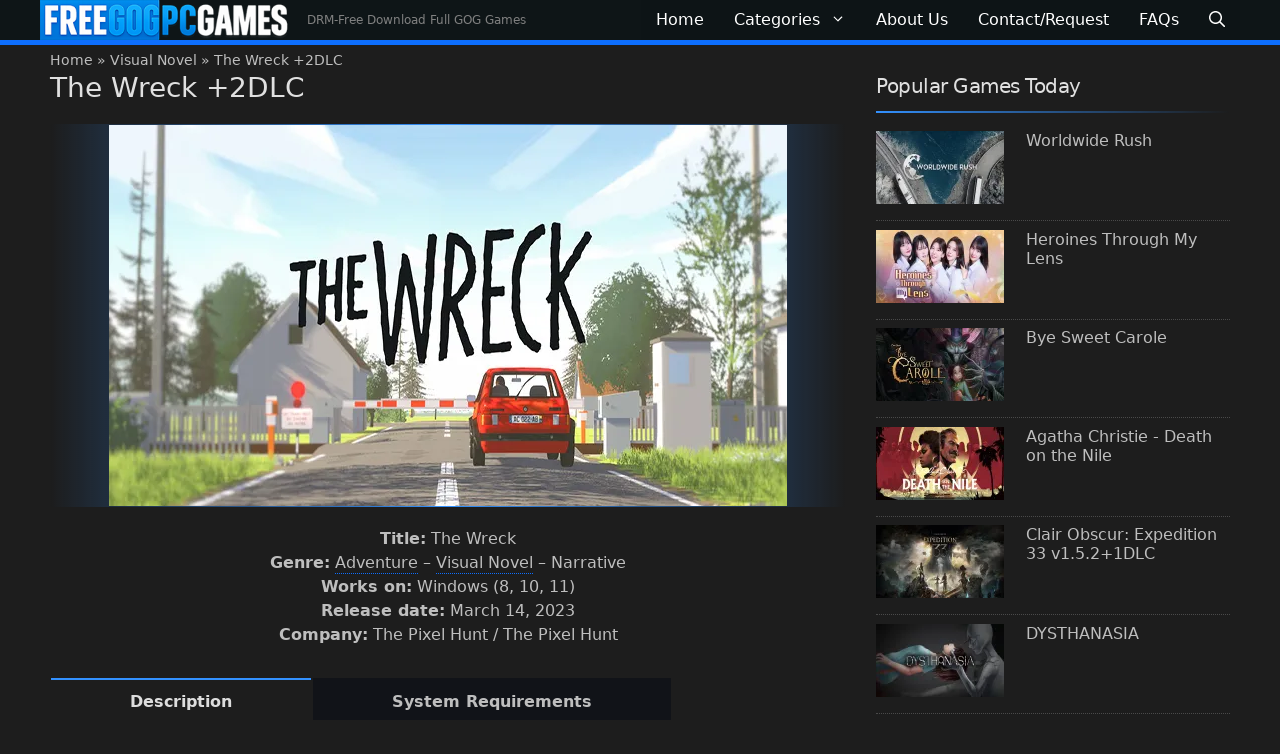

--- FILE ---
content_type: text/html; charset=UTF-8
request_url: https://freegogpcgames.com/26265/the-wreck/
body_size: 25614
content:
<!DOCTYPE html>
<html lang="en-US">
<head> <meta charset="UTF-8">
	<style>.simple-media-gallery{margin:25px 0}.main-display-wrapper{position:relative;margin-bottom:10px;touch-action:pan-y;aspect-ratio:16/9;background:#000;border-radius:4px;width:100%}.simple-media-gallery .main-display{width:100%;height:100%;display:flex;align-items:center;justify-content:center}.simple-media-gallery .main-display img,.simple-media-gallery .main-display iframe{width:100%;height:100%;border:0;display:block;object-fit:cover}.nav-arrow,.lb-arrow{color:#fff;border:none;cursor:pointer;z-index:100;transition:all 0.3s ease;background:none!important;opacity:0;visibility:hidden;text-shadow:0 0 8px rgb(0 0 0 / .8)}.nav-arrow{position:absolute;top:50%;transform:translateY(-50%);font-size:28px;padding:15px}.nav-arrow.prev{left:5px}.nav-arrow.next{right:5px}.lb-arrow{position:fixed;top:50%;transform:translateY(-50%);font-size:45px;padding:20px;z-index:999999!important}.lb-prev{left:20px}.lb-next{right:20px}.main-display-wrapper:hover .nav-arrow{opacity:1;visibility:visible}.smg-lightbox.active .lb-arrow{opacity:.7;visibility:visible}.smg-lightbox.active .lb-arrow:hover{opacity:1}.main-display-wrapper:hover .expand-btn{opacity:0.7!important;visibility:visible!important}.expand-btn{position:absolute;top:10px;right:10px;background:rgb(0 0 0 / .5);color:#fff;border:none;font-size:20px;width:40px;height:40px;border-radius:4px;z-index:110;display:flex;align-items:center;justify-content:center;opacity:0;visibility:hidden;transition:opacity 0.3s}.smg-lightbox{display:none;position:fixed;z-index:99999;left:0;top:0;width:100%;height:100%;background:rgb(0 0 0 / .95);backdrop-filter:blur(5px);align-items:center;justify-content:center}.smg-lightbox.active{display:flex}.smg-lightbox-content{position:relative;display:flex;flex-direction:column;align-items:center;justify-content:center;width:90%;max-width:1200px}.smg-lightbox-body{width:100%;height:100%;display:flex;align-items:center;justify-content:center}.smg-lightbox-body img,.smg-lightbox-body iframe{max-width:100%;max-height:80vh;aspect-ratio:16/9;border:0;object-fit:contain}.smg-close{position:absolute;top:-60px;right:0;color:#fff;font-size:45px;cursor:pointer;background:none!important;border:none!important;width:50px;height:50px;display:flex;align-items:center;justify-content:center}.thumbnails-container{width:100%;overflow:hidden;display:flex;justify-content:center;margin-top:5px}.simple-media-gallery .thumbnails{display:flex;gap:8px;overflow-x:auto;scroll-behavior:smooth;scrollbar-width:none;padding-bottom:5px}.simple-media-gallery .thumbnails::-webkit-scrollbar{display:none}.simple-media-gallery .thumb{flex:0 0 120px;height:68px;cursor:pointer;border:2px solid #333;background:#000;position:relative;border-radius:3px;display:block;overflow:hidden}.simple-media-gallery .thumb img{width:100%;height:100%;object-fit:cover;opacity:.6;transition:0.3s;transform:scale(1.18)}.simple-media-gallery .thumb.active{border-color:#66c0f4}.simple-media-gallery .thumb.active img,.simple-media-gallery .thumb:hover img{opacity:1;transform:scale(1)}.play-icon{position:absolute;top:50%;left:50%;transform:translate(-50%,-50%);color:#fff;font-size:20px;pointer-events:none}@media (max-width:768px){.nav-arrow{font-size:20px;padding:8px;opacity:0.8!important;visibility:visible!important}.lb-arrow{font-size:30px;padding:10px;opacity:1!important;visibility:visible!important}.expand-btn{opacity:0.8!important;background:rgb(0 0 0 / .6)!important;visibility:visible!important}}@media (max-height:500px) and (orientation:landscape){.smg-close{display:none!important}.smg-lightbox-content{width:100%;height:100vh;max-width:none;display:flex;align-items:center;justify-content:center}.smg-lightbox-body{height:90vh;width:100%;display:flex;align-items:center;justify-content:center}.smg-lightbox-body iframe,.smg-lightbox-body img{height:100%!important;width:auto!important;aspect-ratio:16 / 9;max-width:95vw;object-fit:contain}.lb-arrow{font-size:24px;padding:10px;opacity:0.6!important;visibility:visible!important}}.smg-screen-reader-text{position:absolute!important;width:1px!important;height:1px!important;padding:0!important;margin:-1px!important;overflow:hidden!important;clip:rect(0,0,0,0)!important;white-space:nowrap!important;border:0!important}</style><meta name='robots' content='index, follow, max-image-preview:large, max-snippet:-1, max-video-preview:-1' />
<meta name="viewport" content="width=device-width, initial-scale=1">  <title>The Wreck +2DLC DRM-Free Download - Free GOG PC Games</title><link rel="preload" href="https://uploads.freegogpcgames.com/image/perfmatters/code-snippets/js/2-image-galary-js-script.min.js?ver=1769409644" as="script"><style id="perfmatters-used-css">.comment-respond{margin-top:0;}.comment-form>.form-submit{margin-bottom:0;}.comment-form input,.comment-form-comment{margin-bottom:10px;}.comment-form-comment textarea{resize:vertical;}.comment-form #author,.comment-form #email,.comment-form #url{display:block;}.one-container .comments-area{margin-top:1.5em;}#cancel-comment-reply-link{padding-left:10px;}blockquote,body,dd,dl,dt,fieldset,figure,h1,h2,h3,h4,h5,h6,hr,html,iframe,legend,li,ol,p,pre,textarea,ul{margin:0;padding:0;border:0;}html{font-family:sans-serif;-webkit-text-size-adjust:100%;-ms-text-size-adjust:100%;-webkit-font-smoothing:antialiased;-moz-osx-font-smoothing:grayscale;}main{display:block;}html{box-sizing:border-box;}*,::after,::before{box-sizing:inherit;}button,input,optgroup,select,textarea{font-family:inherit;font-size:100%;margin:0;}[type=search]{-webkit-appearance:textfield;outline-offset:-2px;}[type=search]::-webkit-search-decoration{-webkit-appearance:none;}::-moz-focus-inner{border-style:none;padding:0;}:-moz-focusring{outline:1px dotted ButtonText;}body,button,input,select,textarea{font-family:-apple-system,system-ui,BlinkMacSystemFont,"Segoe UI",Helvetica,Arial,sans-serif,"Apple Color Emoji","Segoe UI Emoji","Segoe UI Symbol";font-weight:400;text-transform:none;font-size:17px;line-height:1.5;}p{margin-bottom:1.5em;}h1,h2,h3,h4,h5,h6{font-family:inherit;font-size:100%;font-style:inherit;font-weight:inherit;}h1{font-size:42px;margin-bottom:20px;line-height:1.2em;font-weight:400;text-transform:none;}h2{font-size:35px;margin-bottom:20px;line-height:1.2em;font-weight:400;text-transform:none;}h3{font-size:29px;margin-bottom:20px;line-height:1.2em;font-weight:400;text-transform:none;}ol,ul{margin:0 0 1.5em 3em;}ul{list-style:disc;}ol{list-style:decimal;}li>ol,li>ul{margin-bottom:0;margin-left:1.5em;}b,strong{font-weight:700;}cite,dfn,em,i{font-style:italic;}small{font-size:75%;}img{height:auto;max-width:100%;}button,input[type=button],input[type=reset],input[type=submit]{background:#55555e;color:#fff;border:1px solid transparent;cursor:pointer;-webkit-appearance:button;padding:10px 20px;}input[type=email],input[type=number],input[type=password],input[type=search],input[type=tel],input[type=text],input[type=url],select,textarea{border:1px solid;border-radius:0;padding:10px 15px;max-width:100%;}textarea{width:100%;}a,button,input{transition:color .1s ease-in-out,background-color .1s ease-in-out;}a{text-decoration:none;}.screen-reader-text{border:0;clip:rect(1px,1px,1px,1px);clip-path:inset(50%);height:1px;margin:-1px;overflow:hidden;padding:0;position:absolute !important;width:1px;word-wrap:normal !important;}.screen-reader-text:focus{background-color:#f1f1f1;border-radius:3px;box-shadow:0 0 2px 2px rgba(0,0,0,.6);clip:auto !important;clip-path:none;color:#21759b;display:block;font-size:.875rem;font-weight:700;height:auto;left:5px;line-height:normal;padding:15px 23px 14px;text-decoration:none;top:5px;width:auto;z-index:100000;}#primary[tabindex="-1"]:focus{outline:0;}.main-navigation{z-index:100;padding:0;clear:both;display:block;}.main-navigation a{display:block;text-decoration:none;font-weight:400;text-transform:none;font-size:15px;}.main-navigation ul{list-style:none;margin:0;padding-left:0;}.main-navigation .main-nav ul li a{padding-left:20px;padding-right:20px;line-height:60px;}.inside-navigation{position:relative;}.main-navigation .inside-navigation{display:flex;align-items:center;flex-wrap:wrap;justify-content:space-between;}.main-navigation .main-nav>ul{display:flex;flex-wrap:wrap;align-items:center;}.main-navigation li{position:relative;}.main-navigation .menu-bar-items{display:flex;align-items:center;font-size:15px;}.main-navigation .menu-bar-items a{color:inherit;}.main-navigation .menu-bar-item{position:relative;}.main-navigation .menu-bar-item>a{padding-left:20px;padding-right:20px;line-height:60px;}.sidebar .main-navigation .main-nav{flex-basis:100%;}.sidebar .main-navigation .main-nav>ul{flex-direction:column;}.sidebar .main-navigation .menu-bar-items{margin:0 auto;}.main-navigation ul ul{display:block;box-shadow:1px 1px 0 rgba(0,0,0,.1);float:left;position:absolute;left:-99999px;opacity:0;z-index:99999;width:200px;text-align:left;top:auto;transition:opacity 80ms linear;transition-delay:0s;pointer-events:none;height:0;overflow:hidden;}.main-navigation ul ul a{display:block;}.main-navigation ul ul li{width:100%;}.main-navigation .main-nav ul ul li a{line-height:normal;padding:10px 20px;font-size:14px;}.main-navigation .main-nav ul li.menu-item-has-children>a{padding-right:0;position:relative;}.main-navigation:not(.toggled) ul li.sfHover>ul,.main-navigation:not(.toggled) ul li:hover>ul{left:auto;opacity:1;transition-delay:150ms;pointer-events:auto;height:auto;overflow:visible;}.main-navigation:not(.toggled) ul ul li.sfHover>ul,.main-navigation:not(.toggled) ul ul li:hover>ul{left:100%;top:0;}.nav-float-right .main-navigation ul ul ul{top:0;}.menu-item-has-children .dropdown-menu-toggle{display:inline-block;height:100%;clear:both;padding-right:20px;padding-left:10px;}.menu-item-has-children ul .dropdown-menu-toggle{padding-top:10px;padding-bottom:10px;margin-top:-10px;}.sidebar .menu-item-has-children .dropdown-menu-toggle,nav ul ul .menu-item-has-children .dropdown-menu-toggle{float:right;}.widget-area .main-navigation li{float:none;display:block;width:100%;padding:0;margin:0;}.sidebar .main-navigation.sub-menu-right ul li.sfHover ul,.sidebar .main-navigation.sub-menu-right ul li:hover ul{top:0;left:100%;}.site-main .comment-navigation,.site-main .post-navigation,.site-main .posts-navigation{margin:0 0 2em;overflow:hidden;}.site-main .post-navigation{margin-bottom:0;}.site-header{position:relative;}.inside-header{padding:20px 40px;}.site-description{margin:0;line-height:1.5;font-weight:400;text-transform:none;font-size:15px;}.site-logo{display:inline-block;max-width:100%;}.site-header .header-image{vertical-align:middle;}.inside-header{display:flex;align-items:center;}.nav-float-right #site-navigation{margin-left:auto;}.header-aligned-center:not([class*=nav-float-]) .inside-header{justify-content:center;flex-direction:column;text-align:center;}.header-aligned-center:not([class*=nav-float-]) .inside-header>:not(:first-child){margin-top:1em;}.site-branding-container{display:inline-flex;align-items:center;text-align:left;flex-shrink:0;}.site-branding-container .site-logo{margin-right:1em;}.entry-header .gp-icon,.posted-on .updated{display:none;}.entry-content:not(:first-child),.entry-summary:not(:first-child),.page-content:not(:first-child){margin-top:2em;}.entry-header,.site-content{word-wrap:break-word;}.entry-title{margin-bottom:0;}.entry-content>p:last-child,.entry-summary>p:last-child,.page-content>p:last-child,.read-more-container,.taxonomy-description p:last-child{margin-bottom:0;}.widget-area .widget{padding:40px;}.footer-widgets .widget :last-child,.sidebar .widget :last-child{margin-bottom:0;}.widget-title{margin-bottom:30px;font-size:20px;line-height:1.5;font-weight:400;text-transform:none;}.widget ol,.widget ul{margin:0;}.widget .search-field{width:100%;}.footer-widgets .widget:last-child,.sidebar .widget:last-child{margin-bottom:0;}.widget ul li{list-style-type:none;position:relative;margin-bottom:.5em;}.widget ul li ul{margin-left:1em;margin-top:.5em;}.site-content{display:flex;}.grid-container{margin-left:auto;margin-right:auto;max-width:1200px;}.page-header,.sidebar .widget,.site-main>*{margin-bottom:20px;}.one-container.both-right .site-main,.one-container.right-sidebar .site-main{margin-right:40px;}.one-container .site-content{padding:40px;}.widget-area .main-navigation{margin-bottom:20px;}.one-container .site-main>:last-child,.separate-containers .site-main>:last-child{margin-bottom:0;}.sidebar .grid-container{max-width:100%;width:100%;}.inside-site-info{display:flex;align-items:center;justify-content:center;padding:20px 40px;}.site-info{text-align:center;font-size:15px;}.gp-icon{display:inline-flex;align-self:center;}.gp-icon svg{height:1em;width:1em;top:.125em;position:relative;fill:currentColor;}.close-search .icon-search svg:first-child,.icon-menu-bars svg:nth-child(2),.icon-search svg:nth-child(2),.toggled .icon-menu-bars svg:first-child{display:none;}.close-search .icon-search svg:nth-child(2),.toggled .icon-menu-bars svg:nth-child(2){display:block;}nav.toggled .icon-arrow-left svg{transform:rotate(-90deg);}nav.toggled .icon-arrow-right svg{transform:rotate(90deg);}nav.toggled .sfHover>a>.dropdown-menu-toggle .gp-icon svg{transform:rotate(180deg);}nav.toggled .sfHover>a>.dropdown-menu-toggle .gp-icon.icon-arrow-left svg{transform:rotate(-270deg);}nav.toggled .sfHover>a>.dropdown-menu-toggle .gp-icon.icon-arrow-right svg{transform:rotate(270deg);}.container.grid-container{width:auto;}.menu-toggle,.mobile-bar-items,.sidebar-nav-mobile{display:none;}.menu-toggle{padding:0 20px;line-height:60px;margin:0;font-weight:400;text-transform:none;font-size:15px;cursor:pointer;}.menu-toggle .mobile-menu{padding-left:3px;}.menu-toggle .gp-icon+.mobile-menu{padding-left:9px;}.menu-toggle .mobile-menu:empty{display:none;}button.menu-toggle{background-color:transparent;flex-grow:1;border:0;text-align:center;}button.menu-toggle:active,button.menu-toggle:focus,button.menu-toggle:hover{background-color:transparent;}.has-menu-bar-items button.menu-toggle{flex-grow:0;}nav.toggled ul ul.sub-menu{width:100%;}.toggled .menu-item-has-children .dropdown-menu-toggle{padding-left:20px;}.main-navigation.toggled .main-nav{flex-basis:100%;order:3;}.main-navigation.toggled .main-nav>ul{display:block;}.main-navigation.toggled .main-nav li{width:100%;text-align:left;}.main-navigation.toggled .main-nav ul ul{transition:0s;visibility:hidden;box-shadow:none;border-bottom:1px solid rgba(0,0,0,.05);}.main-navigation.toggled .main-nav ul ul li:last-child>ul{border-bottom:0;}.main-navigation.toggled .main-nav ul ul.toggled-on{position:relative;top:0;left:auto !important;right:auto !important;width:100%;pointer-events:auto;height:auto;opacity:1;display:block;visibility:visible;float:none;}.main-navigation.toggled .menu-item-has-children .dropdown-menu-toggle{float:right;}.mobile-menu-control-wrapper{display:none;margin-left:auto;align-items:center;}.has-inline-mobile-toggle #site-navigation.toggled{margin-top:1.5em;}@media (max-width:768px){a,body,button,input,select,textarea{transition:all 0s ease-in-out;}.inside-header{flex-direction:column;text-align:center;}.site-content{flex-direction:column;}.container .site-content .content-area{width:auto;}.is-left-sidebar.sidebar,.is-right-sidebar.sidebar{width:auto;order:initial;}#main{margin-left:0;margin-right:0;}body:not(.no-sidebar) #main{margin-bottom:0;}}.lightweight-accordion{margin-bottom:.4em;}.lightweight-accordion .lightweight-accordion-title{display:list-item;background:#f1f2f6;padding:10px 12px 10px 18px;cursor:pointer;}.lightweight-accordion .lightweight-accordion-body{padding:10px;}.lightweight-accordion details[open] summary~*{animation:lwopen .5s ease-in-out;}.lightweight-accordion .lightweight-accordion-title h1,.lightweight-accordion .lightweight-accordion-title h2,.lightweight-accordion .lightweight-accordion-title h3,.lightweight-accordion .lightweight-accordion-title h4,.lightweight-accordion .lightweight-accordion-title h5,.lightweight-accordion .lightweight-accordion-title h6,.lightweight-accordion .lightweight-accordion-title p,.lightweight-accordion .lightweight-accordion-title span{display:inline;font-size:18px;font-family:inherit;font-weight:400;}@keyframes lwopen{0%{opacity:0;}100%{opacity:1;}}</style>
<link data-rocket-prefetch href="https://www.google-analytics.com" rel="dns-prefetch">
<link data-rocket-prefetch href="https://www.googletagmanager.com" rel="dns-prefetch">
<link data-rocket-prefetch href="https://c0.wp.com" rel="dns-prefetch">
<link data-rocket-prefetch href="https://i0.wp.com" rel="dns-prefetch">
<link data-rocket-prefetch href="https://stats.wp.com" rel="dns-prefetch">
<link data-rocket-prefetch href="https://uploads.freegogpcgames.com" rel="dns-prefetch">
<link data-rocket-prefetch href="https://www.statcounter.com" rel="dns-prefetch"><link rel="preload" data-rocket-preload as="image" href="https://uploads.freegogpcgames.com/image/The-Wreck.jpg" imagesrcset="https://uploads.freegogpcgames.com/image/The-Wreck.jpg 678w, https://uploads.freegogpcgames.com/image/The-Wreck-425x239.jpg 425w" imagesizes="(max-width: 678px) 100vw, 678px" fetchpriority="high"> <meta name="description" content="The Wreck +2DLC DRM-Free Download for PC. Get the latest full game installer from GOG, safe to install and play." /> <link rel="canonical" href="https://freegogpcgames.com/26265/the-wreck/" /> <meta property="og:locale" content="en_US" /> <meta property="og:type" content="article" /> <meta property="og:title" content="The Wreck +2DLC DRM-Free Download - Free GOG PC Games" /> <meta property="og:description" content="The Wreck +2DLC DRM-Free Download for PC. Get the latest full game installer from GOG, safe to install and play." /> <meta property="og:url" content="https://freegogpcgames.com/26265/the-wreck/" /> <meta property="og:site_name" content="Free GOG PC Games" /> <meta property="article:published_time" content="2023-03-16T21:01:11+00:00" /> <meta property="article:modified_time" content="2023-08-21T12:38:14+00:00" /> <meta property="og:image" content="https://uploads.freegogpcgames.com/image/The-Wreck.jpg" /> <meta property="og:image:width" content="678" /> <meta property="og:image:height" content="381" /> <meta property="og:image:type" content="image/jpeg" /> <meta name="author" content="FreeGOGPCGames" /> <meta name="twitter:card" content="summary_large_image" /> <meta name="twitter:creator" content="@freegogpcgamess" /> <meta name="twitter:site" content="@freegogpcgamess" /> <meta name="twitter:label1" content="Written by" /> <meta name="twitter:data1" content="FreeGOGPCGames" />
	<script type="application/ld+json" class="yoast-schema-graph">{"@context":"https://schema.org","@graph":[{"@type":"Article","@id":"https://freegogpcgames.com/26265/the-wreck/#article","isPartOf":{"@id":"https://freegogpcgames.com/26265/the-wreck/"},"author":{"name":"FreeGOGPCGames","@id":"https://freegogpcgames.com/#/schema/person/d69f041e349e28484212cfef77e6accc"},"headline":"The Wreck +2DLC","datePublished":"2023-03-16T21:01:11+00:00","dateModified":"2023-08-21T12:38:14+00:00","mainEntityOfPage":{"@id":"https://freegogpcgames.com/26265/the-wreck/"},"wordCount":490,"commentCount":0,"publisher":{"@id":"https://freegogpcgames.com/#organization"},"image":{"@id":"https://freegogpcgames.com/26265/the-wreck/#primaryimage"},"thumbnailUrl":"https://i0.wp.com/uploads.freegogpcgames.com/image/The-Wreck.jpg?fit=678%2C381&ssl=1","keywords":["2023 Game Collection","The Wreck DRM-Free Game","The Wreck Free PC Game","The Wreck Full Download"],"articleSection":["Adventure","Point &amp; Click","Recently Updated Games","Visual Novel"],"inLanguage":"en-US","potentialAction":[{"@type":"CommentAction","name":"Comment","target":["https://freegogpcgames.com/26265/the-wreck/#respond"]}]},{"@type":"WebPage","@id":"https://freegogpcgames.com/26265/the-wreck/","url":"https://freegogpcgames.com/26265/the-wreck/","name":"The Wreck +2DLC DRM-Free Download - Free GOG PC Games","isPartOf":{"@id":"https://freegogpcgames.com/#website"},"primaryImageOfPage":{"@id":"https://freegogpcgames.com/26265/the-wreck/#primaryimage"},"image":{"@id":"https://freegogpcgames.com/26265/the-wreck/#primaryimage"},"thumbnailUrl":"https://i0.wp.com/uploads.freegogpcgames.com/image/The-Wreck.jpg?fit=678%2C381&ssl=1","datePublished":"2023-03-16T21:01:11+00:00","dateModified":"2023-08-21T12:38:14+00:00","description":"The Wreck +2DLC DRM-Free Download for PC. Get the latest full game installer from GOG, safe to install and play.","breadcrumb":{"@id":"https://freegogpcgames.com/26265/the-wreck/#breadcrumb"},"inLanguage":"en-US","potentialAction":[{"@type":"ReadAction","target":["https://freegogpcgames.com/26265/the-wreck/"]}]},{"@type":"ImageObject","inLanguage":"en-US","@id":"https://freegogpcgames.com/26265/the-wreck/#primaryimage","url":"https://i0.wp.com/uploads.freegogpcgames.com/image/The-Wreck.jpg?fit=678%2C381&ssl=1","contentUrl":"https://i0.wp.com/uploads.freegogpcgames.com/image/The-Wreck.jpg?fit=678%2C381&ssl=1","width":678,"height":381,"caption":"The Wreck"},{"@type":"BreadcrumbList","@id":"https://freegogpcgames.com/26265/the-wreck/#breadcrumb","itemListElement":[{"@type":"ListItem","position":1,"name":"Home","item":"https://freegogpcgames.com/"},{"@type":"ListItem","position":2,"name":"Visual Novel","item":"https://freegogpcgames.com/visual-novel/"},{"@type":"ListItem","position":3,"name":"The Wreck +2DLC"}]},{"@type":"WebSite","@id":"https://freegogpcgames.com/#website","url":"https://freegogpcgames.com/","name":"Free GOG PC Games","description":"DRM-Free Download Full GOG Games","publisher":{"@id":"https://freegogpcgames.com/#organization"},"alternateName":"FreeGOGPCGames","potentialAction":[{"@type":"SearchAction","target":{"@type":"EntryPoint","urlTemplate":"https://freegogpcgames.com/?s={search_term_string}"},"query-input":{"@type":"PropertyValueSpecification","valueRequired":true,"valueName":"search_term_string"}}],"inLanguage":"en-US"},{"@type":"Organization","@id":"https://freegogpcgames.com/#organization","name":"FreeGOGPCGames","alternateName":"Free GOG PC Games","url":"https://freegogpcgames.com/","logo":{"@type":"ImageObject","inLanguage":"en-US","@id":"https://freegogpcgames.com/#/schema/logo/image/","url":"https://i0.wp.com/uploads.freegogpcgames.com/image/cropped-freegogpcgames_favlogo-1.png?fit=512%2C512&ssl=1","contentUrl":"https://i0.wp.com/uploads.freegogpcgames.com/image/cropped-freegogpcgames_favlogo-1.png?fit=512%2C512&ssl=1","width":512,"height":512,"caption":"FreeGOGPCGames"},"image":{"@id":"https://freegogpcgames.com/#/schema/logo/image/"},"sameAs":["https://x.com/freegogpcgamess","https://www.youtube.com/channel/UC3k4uRd9q8chzmWSdlIjZAg"]},{"@type":"Person","@id":"https://freegogpcgames.com/#/schema/person/d69f041e349e28484212cfef77e6accc","name":"FreeGOGPCGames","sameAs":["https://freegogpcgames.com/"]}]}</script>
	 <link rel='dns-prefetch' href='//uploads.freegogpcgames.com' />
<link rel='dns-prefetch' href='//stats.wp.com' />

<link rel='preconnect' href='//c0.wp.com' />
<link rel='preconnect' href='//i0.wp.com' />
<style>img:is([sizes=auto i],[sizes^="auto," i]){contain-intrinsic-size:3000px 1500px}</style>
<link rel="stylesheet" id="jetpack_related-posts-css" media="all" data-pmdelayedstyle="https://c0.wp.com/p/jetpack/15.4/modules/related-posts/related-posts.css">
<style>:root{--wp-block-synced-color:#7a00df;--wp-block-synced-color--rgb:122,0,223;--wp-bound-block-color:var(--wp-block-synced-color);--wp-editor-canvas-background:#ddd;--wp-admin-theme-color:#007cba;--wp-admin-theme-color--rgb:0,124,186;--wp-admin-theme-color-darker-10:#006ba1;--wp-admin-theme-color-darker-10--rgb:0,107,160.5;--wp-admin-theme-color-darker-20:#005a87;--wp-admin-theme-color-darker-20--rgb:0,90,135;--wp-admin-border-width-focus:2px}@media (min-resolution:192dpi){:root{--wp-admin-border-width-focus:1.5px}}.wp-element-button{cursor:pointer}:root .has-very-light-gray-background-color{background-color:#eee}:root .has-very-dark-gray-background-color{background-color:#313131}:root .has-very-light-gray-color{color:#eee}:root .has-very-dark-gray-color{color:#313131}:root .has-vivid-green-cyan-to-vivid-cyan-blue-gradient-background{background:linear-gradient(135deg,#00d084,#0693e3)}:root .has-purple-crush-gradient-background{background:linear-gradient(135deg,#34e2e4,#4721fb 50%,#ab1dfe)}:root .has-hazy-dawn-gradient-background{background:linear-gradient(135deg,#faaca8,#dad0ec)}:root .has-subdued-olive-gradient-background{background:linear-gradient(135deg,#fafae1,#67a671)}:root .has-atomic-cream-gradient-background{background:linear-gradient(135deg,#fdd79a,#004a59)}:root .has-nightshade-gradient-background{background:linear-gradient(135deg,#330968,#31cdcf)}:root .has-midnight-gradient-background{background:linear-gradient(135deg,#020381,#2874fc)}:root{--wp--preset--font-size--normal:16px;--wp--preset--font-size--huge:42px}.has-regular-font-size{font-size:1em}.has-larger-font-size{font-size:2.625em}.has-normal-font-size{font-size:var(--wp--preset--font-size--normal)}.has-huge-font-size{font-size:var(--wp--preset--font-size--huge)}.has-text-align-center{text-align:center}.has-text-align-left{text-align:left}.has-text-align-right{text-align:right}.has-fit-text{white-space:nowrap!important}#end-resizable-editor-section{display:none}.aligncenter{clear:both}.items-justified-left{justify-content:flex-start}.items-justified-center{justify-content:center}.items-justified-right{justify-content:flex-end}.items-justified-space-between{justify-content:space-between}.screen-reader-text{border:0;clip-path:inset(50%);height:1px;margin:-1px;overflow:hidden;padding:0;position:absolute;width:1px;word-wrap:normal!important}.screen-reader-text:focus{background-color:#ddd;clip-path:none;color:#444;display:block;font-size:1em;height:auto;left:5px;line-height:normal;padding:15px 23px 14px;text-decoration:none;top:5px;width:auto;z-index:100000}html:where(.has-border-color){border-style:solid}html:where([style*=border-top-color]){border-top-style:solid}html:where([style*=border-right-color]){border-right-style:solid}html:where([style*=border-bottom-color]){border-bottom-style:solid}html:where([style*=border-left-color]){border-left-style:solid}html:where([style*=border-width]){border-style:solid}html:where([style*=border-top-width]){border-top-style:solid}html:where([style*=border-right-width]){border-right-style:solid}html:where([style*=border-bottom-width]){border-bottom-style:solid}html:where([style*=border-left-width]){border-left-style:solid}html:where(img[class*=wp-image-]){height:auto;max-width:100%}:where(figure){margin:0 0 1em}html:where(.is-position-sticky){--wp-admin--admin-bar--position-offset:var(--wp-admin--admin-bar--height,0px)}@media screen and (max-width:600px){html:where(.is-position-sticky){--wp-admin--admin-bar--position-offset:0px}}</style>
<style>.wp-block-button__link{color:#fff;background-color:#32373c;border-radius:9999px;box-shadow:none;text-decoration:none;padding:calc(.667em + 2px) calc(1.333em + 2px);font-size:1.125em}.wp-block-file__button{background:#32373c;color:#fff;text-decoration:none}</style>
<link rel="stylesheet" id="generate-comments-css" media="all" data-pmdelayedstyle="https://freegogpcgames.com/wp-content/themes/generatepress/assets/css/components/comments.min.css?ver=3.6.1">
<link rel="stylesheet" id="generate-style-css" media="all" data-pmdelayedstyle="https://freegogpcgames.com/wp-content/themes/generatepress/assets/css/main.min.css?ver=3.6.1">
<style>.no-featured-image-padding .featured-image{margin-left:-30px;margin-right:-30px}.post-image-above-header .no-featured-image-padding .inside-article .featured-image{margin-top:-30px}@media (max-width:768px){.no-featured-image-padding .featured-image{margin-left:-10px;margin-right:-10px}.post-image-above-header .no-featured-image-padding .inside-article .featured-image{margin-top:-10px}}body{background-color:var(--contrast-3);color:var(--base-3)}a{color:var(--contrast-2)}a:hover,a:focus,a:active{color:var(--base-3)}.wp-block-group__inner-container{max-width:1200px;margin-left:auto;margin-right:auto}@media (max-width:1164px) and (min-width:769px){.inside-header{display:flex;flex-direction:column;align-items:center}.site-logo,.site-branding{margin-bottom:1.5em}#site-navigation{margin:0 auto}.header-widget{margin-top:1.5em}}.site-header .header-image{width:250px}.dropdown-click .main-navigation ul ul{display:none;visibility:hidden}.dropdown-click .main-navigation ul ul ul.toggled-on{left:0;top:auto;position:relative;box-shadow:none;border-bottom:1px solid rgba(0,0,0,0.05)}.dropdown-click .main-navigation ul ul li:last-child > ul.toggled-on{border-bottom:0}.dropdown-click .main-navigation ul.toggled-on,.dropdown-click .main-navigation ul li.sfHover > ul.toggled-on{display:block;left:auto;right:auto;opacity:1;visibility:visible;pointer-events:auto;height:auto;overflow:visible;float:none}.dropdown-click .main-navigation.sub-menu-left .sub-menu.toggled-on,.dropdown-click .main-navigation.sub-menu-left ul li.sfHover > ul.toggled-on{right:0}.dropdown-click nav ul ul ul{background-color:transparent}.dropdown-click .widget-area .main-navigation ul ul{top:auto;position:absolute;float:none;width:100%;left:-99999px}.dropdown-click .widget-area .main-navigation ul ul.toggled-on{position:relative;left:0;right:0}.dropdown-click .widget-area.sidebar .main-navigation ul li.sfHover ul,.dropdown-click .widget-area.sidebar .main-navigation ul li:hover ul{right:0;left:0}.dropdown-click .sfHover > a > .dropdown-menu-toggle > .gp-icon svg{transform:rotate(180deg)}.menu-item-has-children .dropdown-menu-toggle[role="presentation"]{pointer-events:none}:root{--contrast:#404248;--contrast-2:#428bca;--contrast-3:#1d1d1d;--base:#ededed;--base-2:#14171c;--base-3:#bebebe;--accent:#e0e0e0;--global-color-8:#ffffff}:root .has-contrast-color{color:var(--contrast)}:root .has-contrast-background-color{background-color:var(--contrast)}:root .has-contrast-2-color{color:var(--contrast-2)}:root .has-contrast-2-background-color{background-color:var(--contrast-2)}:root .has-contrast-3-color{color:var(--contrast-3)}:root .has-contrast-3-background-color{background-color:var(--contrast-3)}:root .has-base-color{color:var(--base)}:root .has-base-background-color{background-color:var(--base)}:root .has-base-2-color{color:var(--base-2)}:root .has-base-2-background-color{background-color:var(--base-2)}:root .has-base-3-color{color:var(--base-3)}:root .has-base-3-background-color{background-color:var(--base-3)}:root .has-accent-color{color:var(--accent)}:root .has-accent-background-color{background-color:var(--accent)}:root .has-global-color-8-color{color:var(--global-color-8)}:root .has-global-color-8-background-color{background-color:var(--global-color-8)}.gp-modal:not(.gp-modal--open):not(.gp-modal--transition){display:none}.gp-modal--transition:not(.gp-modal--open){pointer-events:none}.gp-modal-overlay:not(.gp-modal-overlay--open):not(.gp-modal--transition){display:none}.gp-modal__overlay{display:none;position:fixed;top:0;left:0;right:0;bottom:0;background:rgba(0,0,0,0.2);display:flex;justify-content:center;align-items:center;z-index:10000;backdrop-filter:blur(3px);transition:opacity 500ms ease;opacity:0}.gp-modal--open:not(.gp-modal--transition) .gp-modal__overlay{opacity:1}.gp-modal__container{max-width:100%;max-height:100vh;transform:scale(0.9);transition:transform 500ms ease;padding:0 10px}.gp-modal--open:not(.gp-modal--transition) .gp-modal__container{transform:scale(1)}.search-modal-fields{display:flex}.gp-search-modal .gp-modal__overlay{align-items:flex-start;padding-top:25vh;background:var(--gp-search-modal-overlay-bg-color)}.search-modal-form{width:500px;max-width:100%;background-color:var(--gp-search-modal-bg-color);color:var(--gp-search-modal-text-color)}.search-modal-form .search-field,.search-modal-form .search-field:focus{width:100%;height:60px;background-color:transparent;border:0;appearance:none;color:currentColor}.search-modal-fields button,.search-modal-fields button:active,.search-modal-fields button:focus,.search-modal-fields button:hover{background-color:transparent;border:0;color:currentColor;width:60px}.main-navigation a,.main-navigation .menu-toggle,.main-navigation .menu-bar-items{font-family:inherit;font-weight:500;font-size:16px}h2.entry-title{font-family:-apple-system,system-ui,BlinkMacSystemFont,"Segoe UI",Helvetica,Arial,sans-serif,"Apple Color Emoji","Segoe UI Emoji","Segoe UI Symbol";font-weight:500;font-size:18px;letter-spacing:0px}h2{font-size:35px;line-height:1.2em;margin-bottom:10px}.top-bar{background-color:#636363;color:#ffffff}.top-bar a{color:#ffffff}.top-bar a:hover{color:#303030}.site-header{background-color:#0e1517}.site-header a:hover{color:#ededed}.main-title a,.main-title a:hover{color:#ffffff}.site-description{color:#808080}.main-navigation,.main-navigation ul ul{background-color:rgba(14,21,23,0.85)}.main-navigation .main-nav ul li a,.main-navigation .menu-toggle,.main-navigation .menu-bar-items{color:#ffffff}.main-navigation .main-nav ul li:not([class*="current-menu-"]):hover > a,.main-navigation .main-nav ul li:not([class*="current-menu-"]):focus > a,.main-navigation .main-nav ul li.sfHover:not([class*="current-menu-"]) > a,.main-navigation .menu-bar-item:hover > a,.main-navigation .menu-bar-item.sfHover > a{color:#ffffff;background-color:#428bca}button.menu-toggle:hover,button.menu-toggle:focus{color:#ffffff}.main-navigation .main-nav ul li[class*="current-menu-"] > a{color:var(--global-color-8);background-color:#0d6efd}.navigation-search input[type="search"],.navigation-search input[type="search"]:active,.navigation-search input[type="search"]:focus,.main-navigation .main-nav ul li.search-item.active > a,.main-navigation .menu-bar-items .search-item.active > a{color:var(--base-2);background-color:var(--accent);opacity:1}.main-navigation ul ul{background-color:rgba(14,21,23,0.85)}.main-navigation .main-nav ul ul li a{color:#ffffff}.main-navigation .main-nav ul ul li:not([class*="current-menu-"]):hover > a,.main-navigation .main-nav ul ul li:not([class*="current-menu-"]):focus > a,.main-navigation .main-nav ul ul li.sfHover:not([class*="current-menu-"]) > a{color:var(--base);background-color:rgba(64,66,71,0.85)}.main-navigation .main-nav ul ul li[class*="current-menu-"] > a{color:var(--base);background-color:rgba(46,46,46,0.85)}.separate-containers .inside-article,.separate-containers .comments-area,.separate-containers .page-header,.one-container .container,.separate-containers .paging-navigation,.inside-page-header{color:var(--base-3);background-color:var(--contrast-3)}.inside-article a,.paging-navigation a,.comments-area a,.page-header a{color:var(--base-3)}.inside-article a:hover,.paging-navigation a:hover,.comments-area a:hover,.page-header a:hover{color:var(--contrast-2)}.entry-header h1,.page-header h1{color:var(--accent)}.entry-title a{color:var(--base-3)}.entry-title a:hover{color:var(--contrast-2)}.entry-meta{color:var(--base-3)}.entry-meta a{color:var(--base-3)}.entry-meta a:hover{color:var(--contrast-2)}h1{color:var(--base-3)}h2{color:var(--base-3)}h3{color:var(--base-3)}h4{color:var(--base-3)}h5{color:var(--base-3)}h6{color:var(--base-3)}.sidebar .widget{color:#bebebe;background-color:var(--contrast-3)}.sidebar .widget a{color:var(--base-3)}.sidebar .widget a:hover{color:var(--contrast-2)}.sidebar .widget .widget-title{color:var(--accent)}.footer-widgets{background-color:var(--contrast-3)}.footer-widgets .widget-title{color:var(--base-3)}.site-info{color:#ffffff;background-color:var(--base-2)}.site-info a{color:var(--global-color-8)}.site-info a:hover{color:var(--contrast-2)}.footer-bar .widget_nav_menu .current-menu-item a{color:var(--contrast-2)}input[type="text"],input[type="email"],input[type="url"],input[type="password"],input[type="search"],input[type="tel"],input[type="number"],textarea,select{color:var(--base-3);background-color:var(--contrast-3);border-color:var(--contrast)}input[type="text"]:focus,input[type="email"]:focus,input[type="url"]:focus,input[type="password"]:focus,input[type="search"]:focus,input[type="tel"]:focus,input[type="number"]:focus,textarea:focus,select:focus{color:var(--base-3);background-color:var(--contrast-3);border-color:var(--base-3)}button,html input[type="button"],input[type="reset"],input[type="submit"],a.button,a.wp-block-button__link:not(.has-background){color:#ffffff;background-color:#55555e}button:hover,html input[type="button"]:hover,input[type="reset"]:hover,input[type="submit"]:hover,a.button:hover,button:focus,html input[type="button"]:focus,input[type="reset"]:focus,input[type="submit"]:focus,a.button:focus,a.wp-block-button__link:not(.has-background):active,a.wp-block-button__link:not(.has-background):focus,a.wp-block-button__link:not(.has-background):hover{color:#ffffff;background-color:#3f4047}a.generate-back-to-top{background-color:#428ac9;color:var(--global-color-8)}a.generate-back-to-top:hover,a.generate-back-to-top:focus{background-color:var(--contrast);color:var(--global-color-8)}:root{--gp-search-modal-bg-color:var(--base-3);--gp-search-modal-text-color:var(--contrast);--gp-search-modal-overlay-bg-color:rgba(0,0,0,0.2)}@media (max-width:768px){.main-navigation .menu-bar-item:hover > a,.main-navigation .menu-bar-item.sfHover > a{background:none;color:#ffffff}}.inside-header{padding:0px}.nav-below-header .main-navigation .inside-navigation.grid-container,.nav-above-header .main-navigation .inside-navigation.grid-container{padding:0px 15px 0px 15px}.separate-containers .inside-article,.separate-containers .comments-area,.separate-containers .page-header,.separate-containers .paging-navigation,.one-container .site-content,.inside-page-header{padding:30px}.site-main .wp-block-group__inner-container{padding:30px}.separate-containers .paging-navigation{padding-top:20px;padding-bottom:20px}.entry-content .alignwide,body:not(.no-sidebar) .entry-content .alignfull{margin-left:-30px;width:calc(100% + 60px);max-width:calc(100% + 60px)}.one-container.right-sidebar .site-main,.one-container.both-right .site-main{margin-right:30px}.one-container.left-sidebar .site-main,.one-container.both-left .site-main{margin-left:30px}.one-container.both-sidebars .site-main{margin:0px 30px 0px 30px}.sidebar .widget,.page-header,.widget-area .main-navigation,.site-main > *{margin-bottom:10px}.separate-containers .site-main{margin:10px}.both-right .inside-left-sidebar,.both-left .inside-left-sidebar{margin-right:5px}.both-right .inside-right-sidebar,.both-left .inside-right-sidebar{margin-left:5px}.one-container.archive .post:not(:last-child):not(.is-loop-template-item),.one-container.blog .post:not(:last-child):not(.is-loop-template-item){padding-bottom:30px}.separate-containers .featured-image{margin-top:10px}.separate-containers .inside-right-sidebar,.separate-containers .inside-left-sidebar{margin-top:10px;margin-bottom:10px}.main-navigation .main-nav ul li a,.menu-toggle,.main-navigation .menu-bar-item > a{padding-left:15px;padding-right:15px;line-height:40px}.main-navigation .main-nav ul ul li a{padding:8px 15px 8px 15px}.main-navigation ul ul{width:130px}.navigation-search input[type="search"]{height:40px}.rtl .menu-item-has-children .dropdown-menu-toggle{padding-left:15px}.menu-item-has-children .dropdown-menu-toggle{padding-right:15px}.menu-item-has-children ul .dropdown-menu-toggle{padding-top:8px;padding-bottom:8px;margin-top:-8px}.rtl .main-navigation .main-nav ul li.menu-item-has-children > a{padding-right:15px}.widget-area .widget{padding:0px}.footer-widgets-container{padding:0px}.inside-site-info{padding:20px 10px 20px 10px}@media (max-width:768px){.separate-containers .inside-article,.separate-containers .comments-area,.separate-containers .page-header,.separate-containers .paging-navigation,.one-container .site-content,.inside-page-header{padding:10px}.site-main .wp-block-group__inner-container{padding:10px}.inside-top-bar{padding-right:30px;padding-left:30px}.inside-header{padding-top:0px;padding-right:5px;padding-bottom:0px;padding-left:5px}.widget-area .widget{padding-top:0px;padding-right:0px;padding-bottom:0px;padding-left:0px}.footer-widgets-container{padding-top:30px;padding-right:30px;padding-bottom:30px;padding-left:30px}.inside-site-info{padding-right:30px;padding-left:30px}.entry-content .alignwide,body:not(.no-sidebar) .entry-content .alignfull{margin-left:-10px;width:calc(100% + 20px);max-width:calc(100% + 20px)}.one-container .site-main .paging-navigation{margin-bottom:10px}}.is-right-sidebar{width:30%}.is-left-sidebar{width:30%}.site-content .content-area{width:70%}@media (max-width:768px){.main-navigation .menu-toggle,.sidebar-nav-mobile:not(#sticky-placeholder){display:block}.main-navigation ul,.gen-sidebar-nav,.main-navigation:not(.slideout-navigation):not(.toggled) .main-nav > ul,.has-inline-mobile-toggle #site-navigation .inside-navigation > *:not(.navigation-search):not(.main-nav){display:none}.nav-align-right .inside-navigation,.nav-align-center .inside-navigation{justify-content:space-between}.has-inline-mobile-toggle .mobile-menu-control-wrapper{display:flex;flex-wrap:wrap}.has-inline-mobile-toggle .inside-header{flex-direction:row;text-align:left;flex-wrap:wrap}.has-inline-mobile-toggle .header-widget,.has-inline-mobile-toggle #site-navigation{flex-basis:100%}.nav-float-left .has-inline-mobile-toggle #site-navigation{order:10}}.dynamic-author-image-rounded{border-radius:100%}.dynamic-featured-image,.dynamic-author-image{vertical-align:middle}.one-container.blog .dynamic-content-template:not(:last-child),.one-container.archive .dynamic-content-template:not(:last-child){padding-bottom:0px}.dynamic-entry-excerpt > p:last-child{margin-bottom:0px}@media (max-width:768px){.main-navigation .menu-toggle,.main-navigation .mobile-bar-items a,.main-navigation .menu-bar-item > a{padding-left:12px;padding-right:12px}.main-navigation .main-nav ul li a,.main-navigation .menu-toggle,.main-navigation .mobile-bar-items a,.main-navigation .menu-bar-item > a{line-height:33px}.main-navigation .site-logo.navigation-logo img,.mobile-header-navigation .site-logo.mobile-header-logo img,.navigation-search input[type="search"]{height:33px}}.post-image:not(:first-child),.page-content:not(:first-child),.entry-content:not(:first-child),.entry-summary:not(:first-child),footer.entry-meta{margin-top:1em}.post-image-above-header .inside-article div.featured-image,.post-image-above-header .inside-article div.post-image{margin-bottom:1em}</style>
<link rel="stylesheet" id="generate-child-css" media="all" data-pmdelayedstyle="https://freegogpcgames.com/wp-content/cache/perfmatters/freegogpcgames.com/minify/386873cf8a3f.style.min.css?ver=1766196409">
<link rel="stylesheet" id="generate-blog-images-css" media="all" data-pmdelayedstyle="https://freegogpcgames.com/wp-content/plugins/gp-premium/blog/functions/css/featured-images.min.css?ver=2.5.5">
<script id="jetpack_related-posts-js-extra" type="pmdelayedscript" data-cfasync="false" data-no-optimize="1" data-no-defer="1" data-no-minify="1" data-rocketlazyloadscript="1">
var related_posts_js_options = {"post_heading":"h4"};
//# sourceURL=jetpack_related-posts-js-extra
</script>
<script src="https://c0.wp.com/p/jetpack/15.4/_inc/build/related-posts/related-posts.min.js" id="jetpack_related-posts-js" type="pmdelayedscript" data-cfasync="false" data-no-optimize="1" data-no-defer="1" data-no-minify="1" data-rocketlazyloadscript="1"></script>
<script src="https://c0.wp.com/c/6.9/wp-includes/js/jquery/jquery.min.js" id="jquery-core-js" type="pmdelayedscript" data-cfasync="false" data-no-optimize="1" data-no-defer="1" data-no-minify="1" data-rocketlazyloadscript="1"></script>
	<style>img#wpstats{display:none}</style>
		<script src="https://freegogpcgames.com/wp-content/plugins/perfmatters/vendor/fastclick/pmfastclick.min.js" defer></script><script defer src="[data-uri]"></script><link rel="icon" href="https://i0.wp.com/uploads.freegogpcgames.com/image/cropped-freegogpcgames_favlogo-1.png?fit=32%2C32&#038;ssl=1" sizes="32x32" />
<link rel="icon" href="https://i0.wp.com/uploads.freegogpcgames.com/image/cropped-freegogpcgames_favlogo-1.png?fit=192%2C192&#038;ssl=1" sizes="192x192" />
<link rel="apple-touch-icon" href="https://i0.wp.com/uploads.freegogpcgames.com/image/cropped-freegogpcgames_favlogo-1.png?fit=180%2C180&#038;ssl=1" />
<meta name="msapplication-TileImage" content="https://i0.wp.com/uploads.freegogpcgames.com/image/cropped-freegogpcgames_favlogo-1.png?fit=270%2C270&#038;ssl=1" />
		<style>.site-header{border-bottom:5px solid #0d6efd}.site-description{font-size:12px}@media (max-width:964px){.site-description{display:none}}.one-container .site-content{padding:0px 10px}.generate-columns-container .entry-title{text-align:center;padding:0 8px}.entry-header,h1{font-size:28px}.entry-meta{font-size:12px;margin-top:0;line-height:1.3}.page-header{margin-bottom:10px;text-align:center}.post h3{margin-top:30px}.content-area{font-size:16px}.featured-image{margin:20px auto!important;line-height:0;text-align:center!important;background:linear-gradient(90deg,transparent,#3391ff,transparent);padding:1px 0}.one-container.blog .post:not(:last-child):not(.is-loop-template-item),.one-container.archive .post:not(:last-child):not(.is-loop-template-item){padding-bottom:0px}.generate-columns{padding:0 4px}.generate-columns .inside-article,.wp-show-posts-inner{border:1px solid #878683;padding-bottom:5px}.wp-show-posts-entry-title,.wp-show-posts-inner:last-child{margin-bottom:10px;text-align:center;font-size:18px}.hd2{font-size:24px;font-weight:500;color:#e0e0e0;margin:30px auto 20px;letter-spacing:-0.5px;position:relative}.hd2::after{content:'';position:absolute;bottom:-10px;left:0;width:100%;height:2px;background:linear-gradient(90deg,#3391ff 0%,rgba(51,145,255,0.7) 25%,transparent 100% )}.hd3,h3{font-size:22px !important;font-weight:500;color:#e0e0e0}.widget-title{color:#ededed;font-weight:500;font-size:20px;margin-bottom:30px;letter-spacing:-0.5px;position:relative}.widget-title::after{content:'';position:absolute;bottom:-12px;left:0%;width:100%;height:2px;background:linear-gradient(90deg,#3391ff 0%,rgba(51,145,255,0.7) 25%,transparent 100% )}h2.widget-title{font-size:28px}.widget_top-posts li{padding:0 5px 9px 0;border-bottom:1px dotted #4a4a4a}.widget_top-posts .widgets-list-layout img.widgets-list-layout-blavatar{max-width:128px;max-height:73px;width:40%}.widget_top-posts .widgets-list-layout div.widgets-list-layout-links{width:60%;padding-left:10px;font-weight:500;font-size:16px;line-height:1.2em;float:right}.post-widget-area,.postloop-widget-a,.postloop-widget-b{text-align:center}.postloop-widget-a{width:100%}.postloop-widget-b{width:100%;margin-top:30px}.lightweight-accordion{border:1px solid #4a4a4a !important;border-left:none !important;border-right:none !important}.lightweight-accordion:hover{background:#2a2a2a}.lightweight-accordion-title{background:inherit !important;padding:8px 5px !important}.lightweight-accordion-title span{font-weight:500 !important;font-size:18px}a.download-btn{border:#3391ff solid 3px;color:#bebebe;border-radius:8px;padding:10px 10px;text-decoration:none;text-align:center;display:inline-block;max-width:350px;margin-top:10px;background:#14171c}a.download-btn:hover{background-color:#3391ff;color:#fff}blockquote{border-left:2px dotted #3391ff;margin-top:2em;padding:0px 10px;font-size:1em;font-style:italic}#comments{color:#bebebe !important;padding:15px;box-shadow:0 0px 10px #3391ff30;border-radius:10px}#comments h3{font-size:20px;color:#e0e0e0;font-weight:500}.comments-title{font-size:22px;font-weight:500;margin-bottom:20px;color:#e0e0e0}.jp-relatedposts-post-title{padding:5px 0 0 0;font-size:16px !important}#breadcrumbs{font-size:14px;padding:5px 10px 0;display:block}#breadcrumbs a{color:#bebebe}#breadcrumbs a:hover{color:#3391ff}.comment-author-info{color:#e0e0e0}.paging-navigation{text-align:center;margin:20px !important}.pt-cv-wrapper h3{line-height:.6}.pt-cv-title{padding:0 5px}ul.pt-cv-gls-menu{text-align:center}ul.pt-cv-gls-menu li{margin-top:5px}.pt-cv-blockgrid.grid1.layout2 .pt-cv-content-item{box-shadow:#e1e1e1 0 0 2px 0}.notify{text-align:center;padding:10px;border:2px dotted #3391ff}ol,ul{margin:0 0 1em 1em}.tabs-container{margin-top:30px}.tabs-nav{}.tabs-nav ul{list-style:none;margin:0}.tabs-nav li{font-weight:600;display:inline-block;padding:1px}.tabs-nav a{display:block;padding:10px 79px 10px;border-top:2px solid transparent;background:#111318;width:100%}.tabs-nav a:hover{border-top:2px solid #3391ff;color:#fff;background:#3391ff}.tabs-nav a.active{border-top:2px solid #3391ff;background:inherit;color:#ddd}section.tab{display:none}section.tab.active{display:block;padding:0 20px;border-bottom:2px dotted #333}section.tab.active a{transition:color .2s ease;border-bottom:1px dotted #0d6efd;padding-bottom:1px}section.tab.active a:hover{border-bottom:none}@media (max-width:1100px){.tabs-nav li{width:100%;padding:1px}}#post-nav a{-webkit-box-flex:1;-ms-flex:1 0 50%;flex:1 0 50%;-webkit-box-sizing:border-box;box-sizing:border-box}@media (max-width:768px){#post-nav a{-webkit-box-flex:1;-ms-flex:1 0 100%;flex:1 0 100%}}#post-nav,#post-nav .post-nav-wrap{display:-webkit-box;display:-ms-flexbox;display:flex;-webkit-box-sizing:border-box;box-sizing:border-box}#post-nav{-ms-flex-wrap:wrap;flex-wrap:wrap;margin:30px 0}#post-nav .post-nav-wrap{background-size:cover !important;background-position:center center !important;min-height:120px;height:100%;padding:calc(6% + 1em) 5%;-webkit-box-shadow:inset 0 -50px 70px 20px rgba(0,0,0,0.5);box-shadow:inset 0 -50px 70px 20px rgba(0,0,0,0);-webkit-transition:-webkit-box-shadow 500ms;transition:-webkit-box-shadow 500ms;transition:box-shadow 500ms;transition:box-shadow 500ms,-webkit-box-shadow 500ms;position:relative;box-sizing:border-box}#post-nav .post-nav-wrap:hover{-webkit-box-shadow:inset 0 -90px 70px 20px rgba(0,0,0,0.5);box-shadow:inset 0 -90px 70px 20px rgba(0,0,0,0.8)}.post-nav-wrap > *{color:#fff}.post-nav-date{font-size:0.9em}.post-nav-title{margin:50px 0 -25px 0;font-size:18px}.post-nav{min-width:60px;position:absolute;top:0;border-radius:0 0 2px 0}.post-nav:first-child{left:0}.post-nav:last-child{right:0}.post-nav{padding:6px 12px;font-size:0.8em;font-weight:500;text-transform:uppercase;background-color:#000;color:#fff !important}.site-info{margin-top:30px}.youtube-player{aspect-ratio:17 / 10;width:100%;height:auto}.comment-content{padding:10px;margin:0;border-bottom:1px dotted #4a4a4a}.comment-subscription-form .subscribe-label{font-size:18px !important}.comment-subscription-form{margin-top:1em}.game-overview{background:rgba(0,0,0,0.1);padding:20px;border-radius:8px;margin:-1.3em 0 30px;box-shadow:0 4px 10px rgba(0,0,0,0.3)}.game-meta{text-align:center;margin:0 auto;max-width:800px}.game-meta a{transition:color .2s ease;border-bottom:1px dotted #0d6efd;padding-bottom:1px}.details-title{font-size:24px;font-weight:500;color:#e0e0e0;position:relative;margin-bottom:-5px}.details-title::after{content:'';position:absolute;bottom:-10px;left:0%;width:100%;height:2px;background:linear-gradient(90deg,#3391ff 0%,rgba(51,145,255,0.7) 25%,transparent 100% )}.small{margin:-15px 0 5px;text-align:center;font-size:75%}</style>
		<noscript><style>.perfmatters-lazy[data-src]{display:none !important}</style></noscript><style>body .perfmatters-lazy-css-bg:not([data-ll-status=entered]),body .perfmatters-lazy-css-bg:not([data-ll-status=entered]) *,body .perfmatters-lazy-css-bg:not([data-ll-status=entered])::before,body .perfmatters-lazy-css-bg:not([data-ll-status=entered])::after,body .perfmatters-lazy-css-bg:not([data-ll-status=entered]) *::before,body .perfmatters-lazy-css-bg:not([data-ll-status=entered]) *::after{background-image:none!important;will-change:transform;transition:opacity 0.025s ease-in,transform 0.025s ease-in!important}</style><link rel="stylesheet" id="lightweight-accordion-css" media="all" data-pmdelayedstyle="https://freegogpcgames.com/wp-content/plugins/lightweight-accordion/css/min/lightweight-accordion.min.css?ver=1.6.0">
<link rel="stylesheet" id="jetpack-top-posts-widget-css" media="all" data-pmdelayedstyle="https://c0.wp.com/p/jetpack/15.4/modules/widgets/top-posts/style.css">
<meta name="generator" content="WP Rocket 3.20.3" data-wpr-features="wpr_preconnect_external_domains wpr_oci wpr_desktop" /></head> <body class="wp-singular post-template-default single single-post postid-26265 single-format-standard wp-custom-logo wp-embed-responsive wp-theme-generatepress wp-child-theme-freegogtheme post-image-below-header post-image-aligned-center right-sidebar nav-float-right one-container header-aligned-center dropdown-click dropdown-click-menu-item featured-image-active" itemtype="https://schema.org/Blog" itemscope> <a class="screen-reader-text skip-link" href="#content" title="Skip to content">Skip to content</a> <header class="site-header has-inline-mobile-toggle" id="masthead" aria-label="Site"  itemtype="https://schema.org/WPHeader" itemscope> <div class="inside-header grid-container"> <div class="site-branding-container"><div class="site-logo"> <a href="https://freegogpcgames.com/" rel="home"> <img class="header-image is-logo-image perfmatters-lazy" alt="Free GOG PC Games" src="data:image/svg+xml,%3Csvg%20xmlns=&#039;http://www.w3.org/2000/svg&#039;%20width=&#039;350&#039;%20height=&#039;56&#039;%20viewBox=&#039;0%200%20350%2056&#039;%3E%3C/svg%3E" width="350" height="56" data-src="https://i0.wp.com/uploads.freegogpcgames.com/image/freegog-new-logo-fn.png?fit=350%2C56&#038;ssl=1" /><noscript><img  class="header-image is-logo-image" alt="Free GOG PC Games" src="https://i0.wp.com/uploads.freegogpcgames.com/image/freegog-new-logo-fn.png?fit=350%2C56&#038;ssl=1" width="350" height="56" /></noscript> </a> </div><div class="site-branding"> <p class="site-description" itemprop="description">DRM-Free Download Full GOG Games</p> </div></div>	<nav class="main-navigation mobile-menu-control-wrapper" id="mobile-menu-control-wrapper" aria-label="Mobile Toggle"> <div class="menu-bar-items">	<span class="menu-bar-item"> <a href="#" role="button" aria-label="Open search" aria-haspopup="dialog" aria-controls="gp-search" data-gpmodal-trigger="gp-search"><span class="gp-icon icon-search"><svg viewBox="0 0 512 512" aria-hidden="true" xmlns="http://www.w3.org/2000/svg" width="1em" height="1em"><path fill-rule="evenodd" clip-rule="evenodd" d="M208 48c-88.366 0-160 71.634-160 160s71.634 160 160 160 160-71.634 160-160S296.366 48 208 48zM0 208C0 93.125 93.125 0 208 0s208 93.125 208 208c0 48.741-16.765 93.566-44.843 129.024l133.826 134.018c9.366 9.379 9.355 24.575-.025 33.941-9.379 9.366-24.575 9.355-33.941-.025L337.238 370.987C301.747 399.167 256.839 416 208 416 93.125 416 0 322.875 0 208z" /></svg><svg viewBox="0 0 512 512" aria-hidden="true" xmlns="http://www.w3.org/2000/svg" width="1em" height="1em"><path d="M71.029 71.029c9.373-9.372 24.569-9.372 33.942 0L256 222.059l151.029-151.03c9.373-9.372 24.569-9.372 33.942 0 9.372 9.373 9.372 24.569 0 33.942L289.941 256l151.03 151.029c9.372 9.373 9.372 24.569 0 33.942-9.373 9.372-24.569 9.372-33.942 0L256 289.941l-151.029 151.03c-9.373 9.372-24.569 9.372-33.942 0-9.372-9.373-9.372-24.569 0-33.942L222.059 256 71.029 104.971c-9.372-9.373-9.372-24.569 0-33.942z" /></svg></span></a> </span> </div> <button data-nav="site-navigation" class="menu-toggle" aria-controls="primary-menu" aria-expanded="false"> <span class="gp-icon icon-menu-bars"><svg viewBox="0 0 512 512" aria-hidden="true" xmlns="http://www.w3.org/2000/svg" width="1em" height="1em"><path d="M0 96c0-13.255 10.745-24 24-24h464c13.255 0 24 10.745 24 24s-10.745 24-24 24H24c-13.255 0-24-10.745-24-24zm0 160c0-13.255 10.745-24 24-24h464c13.255 0 24 10.745 24 24s-10.745 24-24 24H24c-13.255 0-24-10.745-24-24zm0 160c0-13.255 10.745-24 24-24h464c13.255 0 24 10.745 24 24s-10.745 24-24 24H24c-13.255 0-24-10.745-24-24z" /></svg><svg viewBox="0 0 512 512" aria-hidden="true" xmlns="http://www.w3.org/2000/svg" width="1em" height="1em"><path d="M71.029 71.029c9.373-9.372 24.569-9.372 33.942 0L256 222.059l151.029-151.03c9.373-9.372 24.569-9.372 33.942 0 9.372 9.373 9.372 24.569 0 33.942L289.941 256l151.03 151.029c9.372 9.373 9.372 24.569 0 33.942-9.373 9.372-24.569 9.372-33.942 0L256 289.941l-151.029 151.03c-9.373 9.372-24.569 9.372-33.942 0-9.372-9.373-9.372-24.569 0-33.942L222.059 256 71.029 104.971c-9.372-9.373-9.372-24.569 0-33.942z" /></svg></span><span class="screen-reader-text">Menu</span> </button> </nav> <nav class="main-navigation has-menu-bar-items sub-menu-right" id="site-navigation" aria-label="Primary"  itemtype="https://schema.org/SiteNavigationElement" itemscope> <div class="inside-navigation grid-container"> <button class="menu-toggle" aria-controls="primary-menu" aria-expanded="false"> <span class="gp-icon icon-menu-bars"><svg viewBox="0 0 512 512" aria-hidden="true" xmlns="http://www.w3.org/2000/svg" width="1em" height="1em"><path d="M0 96c0-13.255 10.745-24 24-24h464c13.255 0 24 10.745 24 24s-10.745 24-24 24H24c-13.255 0-24-10.745-24-24zm0 160c0-13.255 10.745-24 24-24h464c13.255 0 24 10.745 24 24s-10.745 24-24 24H24c-13.255 0-24-10.745-24-24zm0 160c0-13.255 10.745-24 24-24h464c13.255 0 24 10.745 24 24s-10.745 24-24 24H24c-13.255 0-24-10.745-24-24z" /></svg><svg viewBox="0 0 512 512" aria-hidden="true" xmlns="http://www.w3.org/2000/svg" width="1em" height="1em"><path d="M71.029 71.029c9.373-9.372 24.569-9.372 33.942 0L256 222.059l151.029-151.03c9.373-9.372 24.569-9.372 33.942 0 9.372 9.373 9.372 24.569 0 33.942L289.941 256l151.03 151.029c9.372 9.373 9.372 24.569 0 33.942-9.373 9.372-24.569 9.372-33.942 0L256 289.941l-151.029 151.03c-9.373 9.372-24.569 9.372-33.942 0-9.372-9.373-9.372-24.569 0-33.942L222.059 256 71.029 104.971c-9.372-9.373-9.372-24.569 0-33.942z" /></svg></span><span class="mobile-menu">Menu</span> </button> <div id="primary-menu" class="main-nav"><ul id="menu-new-main-nav" class=" menu sf-menu"><li id="menu-item-23118" class="menu-item menu-item-type-custom menu-item-object-custom menu-item-home menu-item-23118"><a href="https://freegogpcgames.com/">Home</a></li>
<li id="menu-item-7236" class="menu-item menu-item-type-custom menu-item-object-custom menu-item-has-children menu-item-7236"><a href="#" title="Pick a game category" role="button" aria-expanded="false" aria-haspopup="true" aria-label="Open Sub-Menu">Categories<span role="presentation" class="dropdown-menu-toggle"><span class="gp-icon icon-arrow"><svg viewBox="0 0 330 512" aria-hidden="true" xmlns="http://www.w3.org/2000/svg" width="1em" height="1em"><path d="M305.913 197.085c0 2.266-1.133 4.815-2.833 6.514L171.087 335.593c-1.7 1.7-4.249 2.832-6.515 2.832s-4.815-1.133-6.515-2.832L26.064 203.599c-1.7-1.7-2.832-4.248-2.832-6.514s1.132-4.816 2.832-6.515l14.162-14.163c1.7-1.699 3.966-2.832 6.515-2.832 2.266 0 4.815 1.133 6.515 2.832l111.316 111.317 111.316-111.317c1.7-1.699 4.249-2.832 6.515-2.832s4.815 1.133 6.515 2.832l14.162 14.163c1.7 1.7 2.833 4.249 2.833 6.515z" /></svg></span></span></a>
<ul class="sub-menu"> <li id="menu-item-7222" class="menu-item menu-item-type-taxonomy menu-item-object-category menu-item-7222"><a href="https://freegogpcgames.com/action/">Action</a></li> <li id="menu-item-7223" class="menu-item menu-item-type-taxonomy menu-item-object-category current-post-ancestor current-menu-parent current-post-parent menu-item-7223"><a href="https://freegogpcgames.com/adventure/">Adventure</a></li> <li id="menu-item-7224" class="menu-item menu-item-type-taxonomy menu-item-object-category menu-item-7224"><a href="https://freegogpcgames.com/fighting/">Fighting</a></li> <li id="menu-item-7225" class="menu-item menu-item-type-taxonomy menu-item-object-category menu-item-7225"><a href="https://freegogpcgames.com/fpp/">FPP</a></li> <li id="menu-item-7226" class="menu-item menu-item-type-taxonomy menu-item-object-category menu-item-7226"><a href="https://freegogpcgames.com/horror/">Horror</a></li> <li id="menu-item-21170" class="menu-item menu-item-type-taxonomy menu-item-object-category menu-item-21170"><a href="https://freegogpcgames.com/mature/">Mature</a></li> <li id="menu-item-21171" class="menu-item menu-item-type-taxonomy menu-item-object-category menu-item-21171"><a href="https://freegogpcgames.com/open-world/">Open World</a></li> <li id="menu-item-7227" class="menu-item menu-item-type-taxonomy menu-item-object-category menu-item-7227"><a href="https://freegogpcgames.com/pixel-graphics/" title="Who wants Pexelated games? Go Here!">Pixel Graphics</a></li> <li id="menu-item-7228" class="menu-item menu-item-type-taxonomy menu-item-object-category menu-item-7228"><a href="https://freegogpcgames.com/platformer/">Platformer</a></li> <li id="menu-item-15247" class="menu-item menu-item-type-taxonomy menu-item-object-category current-post-ancestor current-menu-parent current-post-parent menu-item-15247"><a href="https://freegogpcgames.com/point-and-click/">Point &amp; Click</a></li> <li id="menu-item-7229" class="menu-item menu-item-type-taxonomy menu-item-object-category menu-item-7229"><a href="https://freegogpcgames.com/puzzle/">Puzzle</a></li> <li id="menu-item-7230" class="menu-item menu-item-type-taxonomy menu-item-object-category menu-item-7230"><a href="https://freegogpcgames.com/racing/">Racing</a></li> <li id="menu-item-7231" class="menu-item menu-item-type-taxonomy menu-item-object-category menu-item-7231"><a href="https://freegogpcgames.com/role-playing/">Role-playing</a></li> <li id="menu-item-7232" class="menu-item menu-item-type-taxonomy menu-item-object-category menu-item-7232"><a href="https://freegogpcgames.com/shooter/">Shooter</a></li> <li id="menu-item-7233" class="menu-item menu-item-type-taxonomy menu-item-object-category menu-item-7233"><a href="https://freegogpcgames.com/simulation/">Simulation</a></li> <li id="menu-item-7234" class="menu-item menu-item-type-taxonomy menu-item-object-category menu-item-7234"><a href="https://freegogpcgames.com/sports/">Sports</a></li> <li id="menu-item-21172" class="menu-item menu-item-type-taxonomy menu-item-object-category menu-item-21172"><a href="https://freegogpcgames.com/stealth/">Stealth</a></li> <li id="menu-item-7235" class="menu-item menu-item-type-taxonomy menu-item-object-category menu-item-7235"><a href="https://freegogpcgames.com/strategy/">Strategy</a></li> <li id="menu-item-21173" class="menu-item menu-item-type-taxonomy menu-item-object-category menu-item-21173"><a href="https://freegogpcgames.com/survival/">Survival</a></li> <li id="menu-item-11000" class="menu-item menu-item-type-taxonomy menu-item-object-category current-post-ancestor current-menu-parent current-post-parent menu-item-11000"><a href="https://freegogpcgames.com/visual-novel/">Visual Novel</a></li>
</ul>
</li>
<li id="menu-item-23119" class="menu-item menu-item-type-post_type menu-item-object-page menu-item-23119"><a href="https://freegogpcgames.com/about-us/">About Us</a></li>
<li id="menu-item-7240" class="menu-item menu-item-type-post_type menu-item-object-page menu-item-7240"><a href="https://freegogpcgames.com/contact/" title="Let us know your thoughts ">Contact/Request</a></li>
<li id="menu-item-7243" class="menu-item menu-item-type-post_type menu-item-object-page menu-item-7243"><a href="https://freegogpcgames.com/faqs/" title="Frequently asked questions">FAQs</a></li>
</ul></div><div class="menu-bar-items">	<span class="menu-bar-item"> <a href="#" role="button" aria-label="Open search" aria-haspopup="dialog" aria-controls="gp-search" data-gpmodal-trigger="gp-search"><span class="gp-icon icon-search"><svg viewBox="0 0 512 512" aria-hidden="true" xmlns="http://www.w3.org/2000/svg" width="1em" height="1em"><path fill-rule="evenodd" clip-rule="evenodd" d="M208 48c-88.366 0-160 71.634-160 160s71.634 160 160 160 160-71.634 160-160S296.366 48 208 48zM0 208C0 93.125 93.125 0 208 0s208 93.125 208 208c0 48.741-16.765 93.566-44.843 129.024l133.826 134.018c9.366 9.379 9.355 24.575-.025 33.941-9.379 9.366-24.575 9.355-33.941-.025L337.238 370.987C301.747 399.167 256.839 416 208 416 93.125 416 0 322.875 0 208z" /></svg><svg viewBox="0 0 512 512" aria-hidden="true" xmlns="http://www.w3.org/2000/svg" width="1em" height="1em"><path d="M71.029 71.029c9.373-9.372 24.569-9.372 33.942 0L256 222.059l151.029-151.03c9.373-9.372 24.569-9.372 33.942 0 9.372 9.373 9.372 24.569 0 33.942L289.941 256l151.03 151.029c9.372 9.373 9.372 24.569 0 33.942-9.373 9.372-24.569 9.372-33.942 0L256 289.941l-151.029 151.03c-9.373 9.372-24.569 9.372-33.942 0-9.372-9.373-9.372-24.569 0-33.942L222.059 256 71.029 104.971c-9.372-9.373-9.372-24.569 0-33.942z" /></svg></span></a> </span> </div> </div> </nav> </div> </header> <div class="grid-container grid-parent"><span id="breadcrumbs"><span><span><a href="https://freegogpcgames.com/">Home</a></span> » <span><a href="https://freegogpcgames.com/visual-novel/">Visual Novel</a></span> » <span class="breadcrumb_last" aria-current="page">The Wreck +2DLC</span></span></span></div> <div class="site grid-container container hfeed" id="page"> <div class="site-content" id="content"> <div class="content-area" id="primary"> <main class="site-main" id="main"> <article id="post-26265" class="post-26265 post type-post status-publish format-standard has-post-thumbnail hentry category-adventure category-point-and-click category-updated category-visual-novel tag-11161 tag-the-wreck-drm-free-game tag-the-wreck-free-pc-game tag-the-wreck-full-download no-featured-image-padding" itemtype="https://schema.org/CreativeWork" itemscope> <div class="inside-article"> <header class="entry-header"> <h1 class="entry-title" itemprop="headline">The Wreck +2DLC</h1> </header> <div class="featured-image  page-header-image-single "> <img width="678" height="381" src="data:image/svg+xml,%3Csvg%20xmlns=&#039;http://www.w3.org/2000/svg&#039;%20width=&#039;678&#039;%20height=&#039;381&#039;%20viewBox=&#039;0%200%20678%20381&#039;%3E%3C/svg%3E" class="attachment-gp-featured size-gp-featured perfmatters-lazy" alt="The Wreck" itemprop="image" decoding="async" data-src="https://i0.wp.com/uploads.freegogpcgames.com/image/The-Wreck.jpg?resize=678%2C381&amp;ssl=1" data-srcset="https://i0.wp.com/uploads.freegogpcgames.com/image/The-Wreck.jpg?w=678&amp;ssl=1 678w, https://i0.wp.com/uploads.freegogpcgames.com/image/The-Wreck.jpg?resize=425%2C239&amp;ssl=1 425w" data-sizes="(max-width: 678px) 100vw, 678px" /><noscript><img width="678" height="381" src="https://i0.wp.com/uploads.freegogpcgames.com/image/The-Wreck.jpg?resize=678%2C381&amp;ssl=1" class="attachment-gp-featured size-gp-featured" alt="The Wreck" itemprop="image" decoding="async" srcset="https://i0.wp.com/uploads.freegogpcgames.com/image/The-Wreck.jpg?w=678&amp;ssl=1 678w, https://i0.wp.com/uploads.freegogpcgames.com/image/The-Wreck.jpg?resize=425%2C239&amp;ssl=1 425w" sizes="(max-width: 678px) 100vw, 678px" /></noscript> </div> <div class="entry-content" itemprop="text"> <div class="game-meta">
<strong>Title:</strong> The Wreck<br />
<strong>Genre:</strong> <a href="https://freegogpcgames.com/adventure/">Adventure</a> – <a href="https://freegogpcgames.com/visual-novel/">Visual Novel</a> – Narrative<br />
<strong>Works on:</strong> Windows (8, 10, 11)<br />
<strong>Release date:</strong> March 14, 2023<br />
<strong>Company:</strong> The Pixel Hunt / The Pixel Hunt
</div>
<div class="tabs-container" id="tabs-697881e2440ed" role="region"><div class="tabs-nav" role="tablist" aria-label="Tabbed Content"><ul role="presentation"><li role="presentation"> <a href="#description" role="tab" aria-selected="true" aria-controls="description" id="description-tab-tabs-697881e2440ed" tabindex="0" class="active"> Description </a> </li><li role="presentation"> <a href="#system-requirements" role="tab" aria-selected="false" aria-controls="system-requirements" id="system-requirements-tab-tabs-697881e2440ed" tabindex="-1"> System Requirements </a> </li><li role="presentation"> <a href="#more-info" role="tab" aria-selected="false" aria-controls="more-info" id="more-info-tab-tabs-697881e2440ed" tabindex="-1"> More Info </a> </li></ul></div><div class="tabs-content"><section id="description" class="tab active" role="tabpanel" aria-labelledby="description-tab"> </p>
<p>At 36, Junon’s life is in pieces: her career has stalled, she’s emotionally numb, and her personal life is falling apart. Things come to a head when she’s called to the ER to find her estranged mother in a critical condition. This is the most important day of Junon’s life, and unless something changes, it might be her last.</p>
<p>Relive the Past: Experience Junon’s memories and piece together the story of her past, including the tragic secret that lies at its centre.</p>
<p>Alter the Present: Use your understanding of Junon’s trauma to change how she navigates the day, unlocking new dialogue options and healing broken relationships.</p>
<p>Embrace the Future: When you’re at rock bottom, there’s nowhere to go but up. Help Junon find peace with herself and discover the humor, beauty and hope that lie even on life’s bleakest days.</p>
<p>This game is fully dubbed in English.</p>
<p> </section><section id="system-requirements" class="tab" role="tabpanel" aria-labelledby="system-requirements-tab"> <br />
<strong>Minimum System Requirements:</strong><br />
System: Windows 8 or newer<br />
Processor: 2.5+ GHz Quad core<br />
Memory: 8 GB RAM<br />
Graphics: NVIDIA GTX 660 or better, ATI 7950 or better<br />
DirectX: Version 11<br />
Storage: 2 GB available space<br />
Requires a 64-bit processor and operating system</p>
<p><strong>Recommended System Requirements:</strong><br />
System: Windows 10 or newer<br />
Memory: 8 GB RAM<br />
Graphics: NVIDIA GTX 960 or better<br />
Storage: 2 GB available space<br />
Requires a 64-bit processor and operating system</p>
<p> </section><section id="more-info" class="tab" role="tabpanel" aria-labelledby="more-info-tab"> <br />
<strong>FreeGOGPCGames.com Presents</strong></p>
<p>The Wreck (c) The Pixel Hunt / The Pixel Hunt</p>
<p>In this 3D visual novel, follow failed screenwriter Junon as she attempts to make it through the most pivotal day in her life. Relive the past, alter the present, and embrace the future, or without your help, Junon’s story might end in a wreck.</p>
<p>More info here: https://www.gog.com/en/game/the_wreck</p>
<p> </section></div></div>
<div id="smg-post-26265" class="simple-media-gallery">
<div class="main-display-wrapper"> <button class="nav-arrow prev" aria-label="Previous">❮</button> <button class="nav-arrow next" aria-label="Next">❯</button> <button class="expand-btn" aria-label="Fullscreen">⤢</button> </p>
<div class="main-display">
<div class="media-item"                          data-index="0"                          data-type="video"                          data-video-id="imTp37XPISU"                         style="display: block; width: 100%; height: 100%;"> <iframe frameborder="0" allowfullscreen loading="lazy" title="The Wreck Gameplay Video 1" width="1200" height="675" style="width: 100%; height: 100%; border: none;" allow="accelerometer; clipboard-write; encrypted-media; gyroscope; picture-in-picture" class="perfmatters-lazy" data-src="https://www.youtube.com/embed/imTp37XPISU?rel=0"> </iframe><noscript><iframe src="https://www.youtube.com/embed/imTp37XPISU?rel=0"                                 frameborder="0"                                 allowfullscreen                                 loading="lazy"                                title="The Wreck Gameplay Video 1"                                width="1200"                                 height="675"                                 style="width: 100%; height: 100%; border: none;"                                allow="accelerometer; clipboard-write; encrypted-media; gyroscope; picture-in-picture"> </iframe></noscript> </div>
<div class="media-item"                          data-index="1"                          data-type="image"                          style="display: none; width: 100%; height: 100%;"> <img decoding="async" src="data:image/svg+xml,%3Csvg%20xmlns=&#039;http://www.w3.org/2000/svg&#039;%20width=&#039;1200&#039;%20height=&#039;675&#039;%20viewBox=&#039;0%200%201200%20675&#039;%3E%3C/svg%3E" alt="The Wreck Screenshot 1" data-src="https://i0.wp.com/cdn.cloudflare.steamstatic.com/steam/apps/1687960/ss_e846cc58fea35d35964a87c958b652439ed2a7b6.1920x1080.jpg?resize=1200%2C675&#038;ssl=1" style="cursor:pointer; width: 100%; height: 100%; object-fit: contain;" width="1200" height="675" class="perfmatters-lazy" /><noscript><img decoding="async" src="https://i0.wp.com/cdn.cloudflare.steamstatic.com/steam/apps/1687960/ss_e846cc58fea35d35964a87c958b652439ed2a7b6.1920x1080.jpg?resize=1200%2C675&#038;ssl=1"                              alt="The Wreck Screenshot 1"                              data-src="https://i0.wp.com/cdn.cloudflare.steamstatic.com/steam/apps/1687960/ss_e846cc58fea35d35964a87c958b652439ed2a7b6.1920x1080.jpg?resize=1200%2C675&#038;ssl=1"                             style="cursor:pointer; width: 100%; height: 100%; object-fit: contain;"                             width="1200"                              height="675"                              loading="lazy"></noscript> </div>
<div class="media-item"                          data-index="2"                          data-type="image"                          style="display: none; width: 100%; height: 100%;"> <img decoding="async" src="data:image/svg+xml,%3Csvg%20xmlns=&#039;http://www.w3.org/2000/svg&#039;%20width=&#039;1200&#039;%20height=&#039;675&#039;%20viewBox=&#039;0%200%201200%20675&#039;%3E%3C/svg%3E" alt="The Wreck Screenshot 2" data-src="https://i0.wp.com/cdn.cloudflare.steamstatic.com/steam/apps/1687960/ss_070ce50a164e96e53d3217bf448206853ce2e0b1.1920x1080.jpg?resize=1200%2C675&#038;ssl=1" style="cursor:pointer; width: 100%; height: 100%; object-fit: contain;" width="1200" height="675" class="perfmatters-lazy" /><noscript><img decoding="async" src="https://i0.wp.com/cdn.cloudflare.steamstatic.com/steam/apps/1687960/ss_070ce50a164e96e53d3217bf448206853ce2e0b1.1920x1080.jpg?resize=1200%2C675&#038;ssl=1"                              alt="The Wreck Screenshot 2"                              data-src="https://i0.wp.com/cdn.cloudflare.steamstatic.com/steam/apps/1687960/ss_070ce50a164e96e53d3217bf448206853ce2e0b1.1920x1080.jpg?resize=1200%2C675&#038;ssl=1"                             style="cursor:pointer; width: 100%; height: 100%; object-fit: contain;"                             width="1200"                              height="675"                              loading="lazy"></noscript> </div>
<div class="media-item"                          data-index="3"                          data-type="image"                          style="display: none; width: 100%; height: 100%;"> <img decoding="async" src="data:image/svg+xml,%3Csvg%20xmlns=&#039;http://www.w3.org/2000/svg&#039;%20width=&#039;1200&#039;%20height=&#039;675&#039;%20viewBox=&#039;0%200%201200%20675&#039;%3E%3C/svg%3E" alt="The Wreck Screenshot 3" data-src="https://i0.wp.com/cdn.cloudflare.steamstatic.com/steam/apps/1687960/ss_da9a393d0deb6748ea51faa35025342d4c780efe.1920x1080.jpg?resize=1200%2C675&#038;ssl=1" style="cursor:pointer; width: 100%; height: 100%; object-fit: contain;" width="1200" height="675" class="perfmatters-lazy" /><noscript><img decoding="async" src="https://i0.wp.com/cdn.cloudflare.steamstatic.com/steam/apps/1687960/ss_da9a393d0deb6748ea51faa35025342d4c780efe.1920x1080.jpg?resize=1200%2C675&#038;ssl=1"                              alt="The Wreck Screenshot 3"                              data-src="https://i0.wp.com/cdn.cloudflare.steamstatic.com/steam/apps/1687960/ss_da9a393d0deb6748ea51faa35025342d4c780efe.1920x1080.jpg?resize=1200%2C675&#038;ssl=1"                             style="cursor:pointer; width: 100%; height: 100%; object-fit: contain;"                             width="1200"                              height="675"                              loading="lazy"></noscript> </div>
</p></div>
</p></div>
<div class="thumbnails-container">
<div class="thumbnails"> <a href="#" class="thumb active"                        data-index="0"                        data-type="video"                       data-video-id="imTp37XPISU"                       aria-label="Play The Wreck Gameplay Video 1"                       tabindex="0"                       role="button"> <img data-recalc-dims="1" src="data:image/svg+xml,%3Csvg%20xmlns=&#039;http://www.w3.org/2000/svg&#039;%20width=&#039;120&#039;%20height=&#039;68&#039;%20viewBox=&#039;0%200%20120%2068&#039;%3E%3C/svg%3E" alt="Thumbnail: The Wreck Gameplay Video 1" width="120" height="68" decoding="async" class="perfmatters-lazy" data-src="https://i0.wp.com/img.youtube.com/vi/imTp37XPISU/mqdefault.jpg?resize=120%2C68&#038;ssl=1" /><noscript><img data-recalc-dims="1" src="https://i0.wp.com/img.youtube.com/vi/imTp37XPISU/mqdefault.jpg?resize=120%2C68&#038;ssl=1"                              alt="Thumbnail: The Wreck Gameplay Video 1"                              width="120"                              height="68"                              loading="lazy"                             decoding="async"></noscript> <span class="play-icon" aria-hidden="true">▶</span> </a> <a href="#" class="thumb "                        data-index="1"                        data-type="image"                       aria-label="View The Wreck Screenshot 1"                       tabindex="0"                       role="button"> <img src="data:image/svg+xml,%3Csvg%20xmlns=&#039;http://www.w3.org/2000/svg&#039;%20width=&#039;120&#039;%20height=&#039;68&#039;%20viewBox=&#039;0%200%20120%2068&#039;%3E%3C/svg%3E" alt="Thumbnail: The Wreck Screenshot 1" width="120" height="68" decoding="async" class="perfmatters-lazy" data-src="https://i0.wp.com/cdn.cloudflare.steamstatic.com/steam/apps/1687960/ss_e846cc58fea35d35964a87c958b652439ed2a7b6.1920x1080.jpg?resize=120%2C68&#038;ssl=1" /><noscript><img src="https://i0.wp.com/cdn.cloudflare.steamstatic.com/steam/apps/1687960/ss_e846cc58fea35d35964a87c958b652439ed2a7b6.1920x1080.jpg?resize=120%2C68&#038;ssl=1"                              alt="Thumbnail: The Wreck Screenshot 1"                              width="120"                              height="68"                              loading="lazy"                             decoding="async"></noscript> </a> <a href="#" class="thumb "                        data-index="2"                        data-type="image"                       aria-label="View The Wreck Screenshot 2"                       tabindex="0"                       role="button"> <img src="data:image/svg+xml,%3Csvg%20xmlns=&#039;http://www.w3.org/2000/svg&#039;%20width=&#039;120&#039;%20height=&#039;68&#039;%20viewBox=&#039;0%200%20120%2068&#039;%3E%3C/svg%3E" alt="Thumbnail: The Wreck Screenshot 2" width="120" height="68" decoding="async" class="perfmatters-lazy" data-src="https://i0.wp.com/cdn.cloudflare.steamstatic.com/steam/apps/1687960/ss_070ce50a164e96e53d3217bf448206853ce2e0b1.1920x1080.jpg?resize=120%2C68&#038;ssl=1" /><noscript><img src="https://i0.wp.com/cdn.cloudflare.steamstatic.com/steam/apps/1687960/ss_070ce50a164e96e53d3217bf448206853ce2e0b1.1920x1080.jpg?resize=120%2C68&#038;ssl=1"                              alt="Thumbnail: The Wreck Screenshot 2"                              width="120"                              height="68"                              loading="lazy"                             decoding="async"></noscript> </a> <a href="#" class="thumb "                        data-index="3"                        data-type="image"                       aria-label="View The Wreck Screenshot 3"                       tabindex="0"                       role="button"> <img src="data:image/svg+xml,%3Csvg%20xmlns=&#039;http://www.w3.org/2000/svg&#039;%20width=&#039;120&#039;%20height=&#039;68&#039;%20viewBox=&#039;0%200%20120%2068&#039;%3E%3C/svg%3E" alt="Thumbnail: The Wreck Screenshot 3" width="120" height="68" decoding="async" class="perfmatters-lazy" data-src="https://i0.wp.com/cdn.cloudflare.steamstatic.com/steam/apps/1687960/ss_da9a393d0deb6748ea51faa35025342d4c780efe.1920x1080.jpg?resize=120%2C68&#038;ssl=1" /><noscript><img src="https://i0.wp.com/cdn.cloudflare.steamstatic.com/steam/apps/1687960/ss_da9a393d0deb6748ea51faa35025342d4c780efe.1920x1080.jpg?resize=120%2C68&#038;ssl=1"                              alt="Thumbnail: The Wreck Screenshot 3"                              width="120"                              height="68"                              loading="lazy"                             decoding="async"></noscript> </a> </div>
</p></div>
</p></div>
<div id="smg-post-26265-lightbox" class="smg-lightbox" aria-hidden="true" aria-modal="true" role="dialog"> <button class="lb-arrow lb-prev" aria-label="Previous">❮</button> <button class="lb-arrow lb-next" aria-label="Next">❯</button> </p>
<div class="smg-lightbox-content"> <button class="smg-close" aria-label="Close">&times;</button> </p>
<div class="smg-lightbox-body"></div>
</p></div>
</p></div>
<div id="smg-post-26265-announcer" class="smg-screen-reader-text" aria-live="polite"></div>
<h2 id="how-to" class="hd2">How to Download &#038; Install</h2>
<ol>
<li>Click the DRM-Free The Wreck +2DLC download link below.</li>
<li>Wait for the download client to finish (100%), then locate the downloaded files/folder.</li>
<li>Install the game:<br />
&#8211; Run or Double click setup_********.exe</li>
<li>Once installation is complete, launch the game and enjoy!</li>
</ol>
<p><em>Support the developers: If you like the game, please consider buying the official version.</em></p>
<p>Need help? Visit our <strong><a href="https://freegogpcgames.com/faqs/">FAQs</a></strong> page for common issues and solutions.</p> <h3 style="text-align: center;">Download Here&#8681;</h3>
<p class="small">Official DRM-Free GOG installer &#8211; no activation or online account required to play.</p>
<p style="text-align: center;"><em><strong>Size:</strong> 1.16 GB</em><br />
<strong><a class="download-btn" href="https://gdl.freegogpcgames.xyz/download-gen.php?url=[base64]" rel="noopener nofollow">The Wreck v1.0.0 + 2 DLC[GOG]</a></strong></p> <div class="lightweight-accordion"><details><summary class="lightweight-accordion-title"><span>Old Links and Patches</span></summary><div class="lightweight-accordion-body"><p>
We are keeping some of the old links and patches to make sure you can revert back to old version if you have problem with the latest version.</p>
<p><strong>Old Link/s:</strong></p>
<p style="text-align: center;"><em><strong>Size:</strong> 684.38 MB</em><br />
<strong><a class="download-btn" href="https://gdl.freegogpcgames.xyz/download-gen.php?url=[base64]" rel="noopener nofollow">The Wreck v1.0.0 [GOG]</a></strong></p>
</div></details></div> </div> <aside class="post-widget-area">
<section id="block-2" class="widget widget_block"><div class="notify" style="margin-top: 1em;"><em>Note: A supported <strong><a href="/gamedownloader/">download client</a></strong> is required to download The Wreck for free. If you enjoy this game, please consider sharing our site to support us. Thank you! We hope we served you well.</em></div></section><section id="text-2" class="widget widget_text"> <div class="textwidget"><div id='jp-relatedposts' class='jp-relatedposts' > <section class="related-content"><h3 class="widget-title related-content-title"><span class="widget-title-inner">Similar Games You Might Also Like</span></h3></section>
</div> </div> </section></aside>
<nav id="post-nav" class="post-navigation" aria-label="Post Navigation"> <a class="post-previous" href="https://freegogpcgames.com/26253/1-polyclassic-wild/"> <div class="post-nav-wrap" style="background-image: linear-gradient(0deg,rgba(52,62,71,0.1),rgba(52,62,71,0.3)), url('https://i0.wp.com/uploads.freegogpcgames.com/image/PolyClassic-Wild.jpg?fit=678%2C381&#038;ssl=1');"> <div class="post-nav" aria-hidden="true">Previous</div> <span class="post-nav-title">PolyClassic: Wild</span> </div> </a> <a class="post-next" href="https://freegogpcgames.com/26301/boom-blaster/"> <div class="post-nav-wrap" style="background-image: linear-gradient(0deg,rgba(52,62,71,0.6),rgba(52,62,71,0.3)), url('https://i0.wp.com/uploads.freegogpcgames.com/image/Boom-Blaster.jpg?fit=678%2C381&#038;ssl=1');"> <span class="post-nav-title">Boom Blaster</span> <div class="post-nav" aria-hidden="true">Next</div> </div> </a> </nav> </div>
</article> <div class="comments-area"> <div id="comments"> <div id="respond" class="comment-respond"> <h3 id="reply-title" class="comment-reply-title">Leave a Comment <small><a rel="nofollow" id="cancel-comment-reply-link" href="/26265/the-wreck/#respond" style="display:none;">Cancel reply</a></small></h3><form action="https://freegogpcgames.com/wp-comments-post.php" method="post" id="commentform" class="comment-form"><p class="comment-form-comment"><label for="comment" class="screen-reader-text">Comment</label><textarea id="comment" name="comment" cols="45" rows="8" required></textarea></p><label for="author" class="screen-reader-text">Name</label><input placeholder="Name *" id="author" name="author" type="text" value="" size="30" required />
<label for="email" class="screen-reader-text">Email</label><input placeholder="Email *" id="email" name="email" type="email" value="" size="30" required />
<p class="comment-subscription-form"><input type="checkbox" name="subscribe_comments" id="subscribe_comments" value="subscribe" style="width: auto; -moz-appearance: checkbox; -webkit-appearance: checkbox;" /> <label class="subscribe-label" id="subscribe-label" for="subscribe_comments">Notify me of follow-up comments by email.</label></p><p class="comment-subscription-form"><input type="checkbox" name="subscribe_blog" id="subscribe_blog" value="subscribe" style="width: auto; -moz-appearance: checkbox; -webkit-appearance: checkbox;" /> <label class="subscribe-label" id="subscribe-blog-label" for="subscribe_blog">Notify me of new posts by email.</label></p><p class="form-submit"><input name="submit" type="submit" id="submit" class="submit" value="Post Comment" /> <input type='hidden' name='comment_post_ID' value='26265' id='comment_post_ID' />
<input type='hidden' name='comment_parent' id='comment_parent' value='0' />
</p><p style="display: none;"><input type="hidden" id="akismet_comment_nonce" name="akismet_comment_nonce" value="c4bf9f81ba" /></p><p style="display: none !important;" class="akismet-fields-container" data-prefix="ak_"><label>&#916;<textarea name="ak_hp_textarea" cols="45" rows="8" maxlength="100"></textarea></label><input type="hidden" id="ak_js_1" name="ak_js" value="54"/><script type="pmdelayedscript" data-cfasync="false" data-no-optimize="1" data-no-defer="1" data-no-minify="1" data-rocketlazyloadscript="1">document.getElementById( "ak_js_1" ).setAttribute( "value", ( new Date() ).getTime() );</script></p></form>	</div> </div> </div> </main> </div> <div class="widget-area sidebar is-right-sidebar" id="right-sidebar"> <div class="inside-right-sidebar"> <aside id="top-posts-3" class="widget inner-padding widget_top-posts"><p class="widget-title">Popular Games Today</p><ul class='widgets-list-layout no-grav'>
<li><a href="https://freegogpcgames.com/32296/worldwide-rush/" title="Worldwide Rush" class="bump-view" data-bump-view="tp"><img width="128" height="73" src="data:image/svg+xml,%3Csvg%20xmlns=&#039;http://www.w3.org/2000/svg&#039;%20width=&#039;128&#039;%20height=&#039;73&#039;%20viewBox=&#039;0%200%20128%2073&#039;%3E%3C/svg%3E" alt="Worldwide Rush" data-pin-nopin="true" class="widgets-list-layout-blavatar perfmatters-lazy" data-src="https://i0.wp.com/uploads.freegogpcgames.com/image/Worldwide-Rush.jpg?fit=678%2C381&#038;ssl=1&#038;resize=128%2C73" data-srcset="https://i0.wp.com/uploads.freegogpcgames.com/image/Worldwide-Rush.jpg?fit=678%2C381&amp;ssl=1&amp;resize=128%2C73 1x, https://i0.wp.com/uploads.freegogpcgames.com/image/Worldwide-Rush.jpg?fit=678%2C381&amp;ssl=1&amp;resize=192%2C109 1.5x, https://i0.wp.com/uploads.freegogpcgames.com/image/Worldwide-Rush.jpg?fit=678%2C381&amp;ssl=1&amp;resize=256%2C146 2x, https://i0.wp.com/uploads.freegogpcgames.com/image/Worldwide-Rush.jpg?fit=678%2C381&amp;ssl=1&amp;resize=384%2C219 3x, https://i0.wp.com/uploads.freegogpcgames.com/image/Worldwide-Rush.jpg?fit=678%2C381&amp;ssl=1&amp;resize=512%2C292 4x" /><noscript><img loading="lazy" width="128" height="73" src="https://i0.wp.com/uploads.freegogpcgames.com/image/Worldwide-Rush.jpg?fit=678%2C381&#038;ssl=1&#038;resize=128%2C73" srcset="https://i0.wp.com/uploads.freegogpcgames.com/image/Worldwide-Rush.jpg?fit=678%2C381&amp;ssl=1&amp;resize=128%2C73 1x, https://i0.wp.com/uploads.freegogpcgames.com/image/Worldwide-Rush.jpg?fit=678%2C381&amp;ssl=1&amp;resize=192%2C109 1.5x, https://i0.wp.com/uploads.freegogpcgames.com/image/Worldwide-Rush.jpg?fit=678%2C381&amp;ssl=1&amp;resize=256%2C146 2x, https://i0.wp.com/uploads.freegogpcgames.com/image/Worldwide-Rush.jpg?fit=678%2C381&amp;ssl=1&amp;resize=384%2C219 3x, https://i0.wp.com/uploads.freegogpcgames.com/image/Worldwide-Rush.jpg?fit=678%2C381&amp;ssl=1&amp;resize=512%2C292 4x" alt="Worldwide Rush" data-pin-nopin="true" class="widgets-list-layout-blavatar" /></noscript></a><div class="widgets-list-layout-links"> <a href="https://freegogpcgames.com/32296/worldwide-rush/" title="Worldwide Rush" class="bump-view" data-bump-view="tp">Worldwide Rush</a> </div> </li><li><a href="https://freegogpcgames.com/32284/heroines-through-my-lens/" title="Heroines Through My Lens" class="bump-view" data-bump-view="tp"><img width="128" height="73" src="data:image/svg+xml,%3Csvg%20xmlns=&#039;http://www.w3.org/2000/svg&#039;%20width=&#039;128&#039;%20height=&#039;73&#039;%20viewBox=&#039;0%200%20128%2073&#039;%3E%3C/svg%3E" alt="Heroines Through My Lens" data-pin-nopin="true" class="widgets-list-layout-blavatar perfmatters-lazy" data-src="https://i0.wp.com/uploads.freegogpcgames.com/image/Heroines-Through-My-Lens.jpg?fit=678%2C381&#038;ssl=1&#038;resize=128%2C73" data-srcset="https://i0.wp.com/uploads.freegogpcgames.com/image/Heroines-Through-My-Lens.jpg?fit=678%2C381&amp;ssl=1&amp;resize=128%2C73 1x, https://i0.wp.com/uploads.freegogpcgames.com/image/Heroines-Through-My-Lens.jpg?fit=678%2C381&amp;ssl=1&amp;resize=192%2C109 1.5x, https://i0.wp.com/uploads.freegogpcgames.com/image/Heroines-Through-My-Lens.jpg?fit=678%2C381&amp;ssl=1&amp;resize=256%2C146 2x, https://i0.wp.com/uploads.freegogpcgames.com/image/Heroines-Through-My-Lens.jpg?fit=678%2C381&amp;ssl=1&amp;resize=384%2C219 3x, https://i0.wp.com/uploads.freegogpcgames.com/image/Heroines-Through-My-Lens.jpg?fit=678%2C381&amp;ssl=1&amp;resize=512%2C292 4x" /><noscript><img loading="lazy" width="128" height="73" src="https://i0.wp.com/uploads.freegogpcgames.com/image/Heroines-Through-My-Lens.jpg?fit=678%2C381&#038;ssl=1&#038;resize=128%2C73" srcset="https://i0.wp.com/uploads.freegogpcgames.com/image/Heroines-Through-My-Lens.jpg?fit=678%2C381&amp;ssl=1&amp;resize=128%2C73 1x, https://i0.wp.com/uploads.freegogpcgames.com/image/Heroines-Through-My-Lens.jpg?fit=678%2C381&amp;ssl=1&amp;resize=192%2C109 1.5x, https://i0.wp.com/uploads.freegogpcgames.com/image/Heroines-Through-My-Lens.jpg?fit=678%2C381&amp;ssl=1&amp;resize=256%2C146 2x, https://i0.wp.com/uploads.freegogpcgames.com/image/Heroines-Through-My-Lens.jpg?fit=678%2C381&amp;ssl=1&amp;resize=384%2C219 3x, https://i0.wp.com/uploads.freegogpcgames.com/image/Heroines-Through-My-Lens.jpg?fit=678%2C381&amp;ssl=1&amp;resize=512%2C292 4x" alt="Heroines Through My Lens" data-pin-nopin="true" class="widgets-list-layout-blavatar" /></noscript></a><div class="widgets-list-layout-links"> <a href="https://freegogpcgames.com/32284/heroines-through-my-lens/" title="Heroines Through My Lens" class="bump-view" data-bump-view="tp">Heroines Through My Lens</a> </div> </li><li><a href="https://freegogpcgames.com/32286/bye-sweet-carole/" title="Bye Sweet Carole" class="bump-view" data-bump-view="tp"><img width="128" height="73" src="data:image/svg+xml,%3Csvg%20xmlns=&#039;http://www.w3.org/2000/svg&#039;%20width=&#039;128&#039;%20height=&#039;73&#039;%20viewBox=&#039;0%200%20128%2073&#039;%3E%3C/svg%3E" alt="Bye Sweet Carole" data-pin-nopin="true" class="widgets-list-layout-blavatar perfmatters-lazy" data-src="https://i0.wp.com/uploads.freegogpcgames.com/image/Bye-Sweet-Carole.jpg?fit=678%2C381&#038;ssl=1&#038;resize=128%2C73" data-srcset="https://i0.wp.com/uploads.freegogpcgames.com/image/Bye-Sweet-Carole.jpg?fit=678%2C381&amp;ssl=1&amp;resize=128%2C73 1x, https://i0.wp.com/uploads.freegogpcgames.com/image/Bye-Sweet-Carole.jpg?fit=678%2C381&amp;ssl=1&amp;resize=192%2C109 1.5x, https://i0.wp.com/uploads.freegogpcgames.com/image/Bye-Sweet-Carole.jpg?fit=678%2C381&amp;ssl=1&amp;resize=256%2C146 2x, https://i0.wp.com/uploads.freegogpcgames.com/image/Bye-Sweet-Carole.jpg?fit=678%2C381&amp;ssl=1&amp;resize=384%2C219 3x, https://i0.wp.com/uploads.freegogpcgames.com/image/Bye-Sweet-Carole.jpg?fit=678%2C381&amp;ssl=1&amp;resize=512%2C292 4x" /><noscript><img loading="lazy" width="128" height="73" src="https://i0.wp.com/uploads.freegogpcgames.com/image/Bye-Sweet-Carole.jpg?fit=678%2C381&#038;ssl=1&#038;resize=128%2C73" srcset="https://i0.wp.com/uploads.freegogpcgames.com/image/Bye-Sweet-Carole.jpg?fit=678%2C381&amp;ssl=1&amp;resize=128%2C73 1x, https://i0.wp.com/uploads.freegogpcgames.com/image/Bye-Sweet-Carole.jpg?fit=678%2C381&amp;ssl=1&amp;resize=192%2C109 1.5x, https://i0.wp.com/uploads.freegogpcgames.com/image/Bye-Sweet-Carole.jpg?fit=678%2C381&amp;ssl=1&amp;resize=256%2C146 2x, https://i0.wp.com/uploads.freegogpcgames.com/image/Bye-Sweet-Carole.jpg?fit=678%2C381&amp;ssl=1&amp;resize=384%2C219 3x, https://i0.wp.com/uploads.freegogpcgames.com/image/Bye-Sweet-Carole.jpg?fit=678%2C381&amp;ssl=1&amp;resize=512%2C292 4x" alt="Bye Sweet Carole" data-pin-nopin="true" class="widgets-list-layout-blavatar" /></noscript></a><div class="widgets-list-layout-links"> <a href="https://freegogpcgames.com/32286/bye-sweet-carole/" title="Bye Sweet Carole" class="bump-view" data-bump-view="tp">Bye Sweet Carole</a> </div> </li><li><a href="https://freegogpcgames.com/32277/agatha-christie-death-on-the-nile/" title="Agatha Christie - Death on the Nile" class="bump-view" data-bump-view="tp"><img width="128" height="73" src="data:image/svg+xml,%3Csvg%20xmlns=&#039;http://www.w3.org/2000/svg&#039;%20width=&#039;128&#039;%20height=&#039;73&#039;%20viewBox=&#039;0%200%20128%2073&#039;%3E%3C/svg%3E" alt="Agatha Christie - Death on the Nile" data-pin-nopin="true" class="widgets-list-layout-blavatar perfmatters-lazy" data-src="https://i0.wp.com/uploads.freegogpcgames.com/image/Agatha-Christie-Death-on-the-Nile.jpg?fit=678%2C381&#038;ssl=1&#038;resize=128%2C73" data-srcset="https://i0.wp.com/uploads.freegogpcgames.com/image/Agatha-Christie-Death-on-the-Nile.jpg?fit=678%2C381&amp;ssl=1&amp;resize=128%2C73 1x, https://i0.wp.com/uploads.freegogpcgames.com/image/Agatha-Christie-Death-on-the-Nile.jpg?fit=678%2C381&amp;ssl=1&amp;resize=192%2C109 1.5x, https://i0.wp.com/uploads.freegogpcgames.com/image/Agatha-Christie-Death-on-the-Nile.jpg?fit=678%2C381&amp;ssl=1&amp;resize=256%2C146 2x, https://i0.wp.com/uploads.freegogpcgames.com/image/Agatha-Christie-Death-on-the-Nile.jpg?fit=678%2C381&amp;ssl=1&amp;resize=384%2C219 3x, https://i0.wp.com/uploads.freegogpcgames.com/image/Agatha-Christie-Death-on-the-Nile.jpg?fit=678%2C381&amp;ssl=1&amp;resize=512%2C292 4x" /><noscript><img loading="lazy" width="128" height="73" src="https://i0.wp.com/uploads.freegogpcgames.com/image/Agatha-Christie-Death-on-the-Nile.jpg?fit=678%2C381&#038;ssl=1&#038;resize=128%2C73" srcset="https://i0.wp.com/uploads.freegogpcgames.com/image/Agatha-Christie-Death-on-the-Nile.jpg?fit=678%2C381&amp;ssl=1&amp;resize=128%2C73 1x, https://i0.wp.com/uploads.freegogpcgames.com/image/Agatha-Christie-Death-on-the-Nile.jpg?fit=678%2C381&amp;ssl=1&amp;resize=192%2C109 1.5x, https://i0.wp.com/uploads.freegogpcgames.com/image/Agatha-Christie-Death-on-the-Nile.jpg?fit=678%2C381&amp;ssl=1&amp;resize=256%2C146 2x, https://i0.wp.com/uploads.freegogpcgames.com/image/Agatha-Christie-Death-on-the-Nile.jpg?fit=678%2C381&amp;ssl=1&amp;resize=384%2C219 3x, https://i0.wp.com/uploads.freegogpcgames.com/image/Agatha-Christie-Death-on-the-Nile.jpg?fit=678%2C381&amp;ssl=1&amp;resize=512%2C292 4x" alt="Agatha Christie - Death on the Nile" data-pin-nopin="true" class="widgets-list-layout-blavatar" /></noscript></a><div class="widgets-list-layout-links"> <a href="https://freegogpcgames.com/32277/agatha-christie-death-on-the-nile/" title="Agatha Christie - Death on the Nile" class="bump-view" data-bump-view="tp">Agatha Christie - Death on the Nile</a> </div> </li><li><a href="https://freegogpcgames.com/31830/clair-obscur-expedition-33/" title="Clair Obscur: Expedition 33 v1.5.2+1DLC" class="bump-view" data-bump-view="tp"><img width="128" height="73" src="data:image/svg+xml,%3Csvg%20xmlns=&#039;http://www.w3.org/2000/svg&#039;%20width=&#039;128&#039;%20height=&#039;73&#039;%20viewBox=&#039;0%200%20128%2073&#039;%3E%3C/svg%3E" alt="Clair Obscur: Expedition 33 v1.5.2+1DLC" data-pin-nopin="true" class="widgets-list-layout-blavatar perfmatters-lazy" data-src="https://i0.wp.com/uploads.freegogpcgames.com/image/Clair-Obscur-Expedition-33.jpg?fit=678%2C381&#038;ssl=1&#038;resize=128%2C73" data-srcset="https://i0.wp.com/uploads.freegogpcgames.com/image/Clair-Obscur-Expedition-33.jpg?fit=678%2C381&amp;ssl=1&amp;resize=128%2C73 1x, https://i0.wp.com/uploads.freegogpcgames.com/image/Clair-Obscur-Expedition-33.jpg?fit=678%2C381&amp;ssl=1&amp;resize=192%2C109 1.5x, https://i0.wp.com/uploads.freegogpcgames.com/image/Clair-Obscur-Expedition-33.jpg?fit=678%2C381&amp;ssl=1&amp;resize=256%2C146 2x, https://i0.wp.com/uploads.freegogpcgames.com/image/Clair-Obscur-Expedition-33.jpg?fit=678%2C381&amp;ssl=1&amp;resize=384%2C219 3x, https://i0.wp.com/uploads.freegogpcgames.com/image/Clair-Obscur-Expedition-33.jpg?fit=678%2C381&amp;ssl=1&amp;resize=512%2C292 4x" /><noscript><img loading="lazy" width="128" height="73" src="https://i0.wp.com/uploads.freegogpcgames.com/image/Clair-Obscur-Expedition-33.jpg?fit=678%2C381&#038;ssl=1&#038;resize=128%2C73" srcset="https://i0.wp.com/uploads.freegogpcgames.com/image/Clair-Obscur-Expedition-33.jpg?fit=678%2C381&amp;ssl=1&amp;resize=128%2C73 1x, https://i0.wp.com/uploads.freegogpcgames.com/image/Clair-Obscur-Expedition-33.jpg?fit=678%2C381&amp;ssl=1&amp;resize=192%2C109 1.5x, https://i0.wp.com/uploads.freegogpcgames.com/image/Clair-Obscur-Expedition-33.jpg?fit=678%2C381&amp;ssl=1&amp;resize=256%2C146 2x, https://i0.wp.com/uploads.freegogpcgames.com/image/Clair-Obscur-Expedition-33.jpg?fit=678%2C381&amp;ssl=1&amp;resize=384%2C219 3x, https://i0.wp.com/uploads.freegogpcgames.com/image/Clair-Obscur-Expedition-33.jpg?fit=678%2C381&amp;ssl=1&amp;resize=512%2C292 4x" alt="Clair Obscur: Expedition 33 v1.5.2+1DLC" data-pin-nopin="true" class="widgets-list-layout-blavatar" /></noscript></a><div class="widgets-list-layout-links"> <a href="https://freegogpcgames.com/31830/clair-obscur-expedition-33/" title="Clair Obscur: Expedition 33 v1.5.2+1DLC" class="bump-view" data-bump-view="tp">Clair Obscur: Expedition 33 v1.5.2+1DLC</a> </div> </li><li><a href="https://freegogpcgames.com/32269/dysthanasia/" title="DYSTHANASIA" class="bump-view" data-bump-view="tp"><img width="128" height="73" src="data:image/svg+xml,%3Csvg%20xmlns=&#039;http://www.w3.org/2000/svg&#039;%20width=&#039;128&#039;%20height=&#039;73&#039;%20viewBox=&#039;0%200%20128%2073&#039;%3E%3C/svg%3E" alt="DYSTHANASIA" data-pin-nopin="true" class="widgets-list-layout-blavatar perfmatters-lazy" data-src="https://i0.wp.com/uploads.freegogpcgames.com/image/DYSTHANASIA.jpg?fit=678%2C381&#038;ssl=1&#038;resize=128%2C73" data-srcset="https://i0.wp.com/uploads.freegogpcgames.com/image/DYSTHANASIA.jpg?fit=678%2C381&amp;ssl=1&amp;resize=128%2C73 1x, https://i0.wp.com/uploads.freegogpcgames.com/image/DYSTHANASIA.jpg?fit=678%2C381&amp;ssl=1&amp;resize=192%2C109 1.5x, https://i0.wp.com/uploads.freegogpcgames.com/image/DYSTHANASIA.jpg?fit=678%2C381&amp;ssl=1&amp;resize=256%2C146 2x, https://i0.wp.com/uploads.freegogpcgames.com/image/DYSTHANASIA.jpg?fit=678%2C381&amp;ssl=1&amp;resize=384%2C219 3x, https://i0.wp.com/uploads.freegogpcgames.com/image/DYSTHANASIA.jpg?fit=678%2C381&amp;ssl=1&amp;resize=512%2C292 4x" /><noscript><img loading="lazy" width="128" height="73" src="https://i0.wp.com/uploads.freegogpcgames.com/image/DYSTHANASIA.jpg?fit=678%2C381&#038;ssl=1&#038;resize=128%2C73" srcset="https://i0.wp.com/uploads.freegogpcgames.com/image/DYSTHANASIA.jpg?fit=678%2C381&amp;ssl=1&amp;resize=128%2C73 1x, https://i0.wp.com/uploads.freegogpcgames.com/image/DYSTHANASIA.jpg?fit=678%2C381&amp;ssl=1&amp;resize=192%2C109 1.5x, https://i0.wp.com/uploads.freegogpcgames.com/image/DYSTHANASIA.jpg?fit=678%2C381&amp;ssl=1&amp;resize=256%2C146 2x, https://i0.wp.com/uploads.freegogpcgames.com/image/DYSTHANASIA.jpg?fit=678%2C381&amp;ssl=1&amp;resize=384%2C219 3x, https://i0.wp.com/uploads.freegogpcgames.com/image/DYSTHANASIA.jpg?fit=678%2C381&amp;ssl=1&amp;resize=512%2C292 4x" alt="DYSTHANASIA" data-pin-nopin="true" class="widgets-list-layout-blavatar" /></noscript></a><div class="widgets-list-layout-links"> <a href="https://freegogpcgames.com/32269/dysthanasia/" title="DYSTHANASIA" class="bump-view" data-bump-view="tp">DYSTHANASIA</a> </div> </li><li><a href="https://freegogpcgames.com/3441/battle-brothers/" title="Battle Brothers v1.5.1.8+allDLC" class="bump-view" data-bump-view="tp"><img width="128" height="73" src="data:image/svg+xml,%3Csvg%20xmlns=&#039;http://www.w3.org/2000/svg&#039;%20width=&#039;128&#039;%20height=&#039;73&#039;%20viewBox=&#039;0%200%20128%2073&#039;%3E%3C/svg%3E" alt="Battle Brothers v1.5.1.8+allDLC" data-pin-nopin="true" class="widgets-list-layout-blavatar perfmatters-lazy" data-src="https://i0.wp.com/uploads.freegogpcgames.com/image/Battle-Brothers.jpg?fit=678%2C381&#038;ssl=1&#038;resize=128%2C73" data-srcset="https://i0.wp.com/uploads.freegogpcgames.com/image/Battle-Brothers.jpg?fit=678%2C381&amp;ssl=1&amp;resize=128%2C73 1x, https://i0.wp.com/uploads.freegogpcgames.com/image/Battle-Brothers.jpg?fit=678%2C381&amp;ssl=1&amp;resize=192%2C109 1.5x, https://i0.wp.com/uploads.freegogpcgames.com/image/Battle-Brothers.jpg?fit=678%2C381&amp;ssl=1&amp;resize=256%2C146 2x, https://i0.wp.com/uploads.freegogpcgames.com/image/Battle-Brothers.jpg?fit=678%2C381&amp;ssl=1&amp;resize=384%2C219 3x, https://i0.wp.com/uploads.freegogpcgames.com/image/Battle-Brothers.jpg?fit=678%2C381&amp;ssl=1&amp;resize=512%2C292 4x" /><noscript><img loading="lazy" width="128" height="73" src="https://i0.wp.com/uploads.freegogpcgames.com/image/Battle-Brothers.jpg?fit=678%2C381&#038;ssl=1&#038;resize=128%2C73" srcset="https://i0.wp.com/uploads.freegogpcgames.com/image/Battle-Brothers.jpg?fit=678%2C381&amp;ssl=1&amp;resize=128%2C73 1x, https://i0.wp.com/uploads.freegogpcgames.com/image/Battle-Brothers.jpg?fit=678%2C381&amp;ssl=1&amp;resize=192%2C109 1.5x, https://i0.wp.com/uploads.freegogpcgames.com/image/Battle-Brothers.jpg?fit=678%2C381&amp;ssl=1&amp;resize=256%2C146 2x, https://i0.wp.com/uploads.freegogpcgames.com/image/Battle-Brothers.jpg?fit=678%2C381&amp;ssl=1&amp;resize=384%2C219 3x, https://i0.wp.com/uploads.freegogpcgames.com/image/Battle-Brothers.jpg?fit=678%2C381&amp;ssl=1&amp;resize=512%2C292 4x" alt="Battle Brothers v1.5.1.8+allDLC" data-pin-nopin="true" class="widgets-list-layout-blavatar" /></noscript></a><div class="widgets-list-layout-links"> <a href="https://freegogpcgames.com/3441/battle-brothers/" title="Battle Brothers v1.5.1.8+allDLC" class="bump-view" data-bump-view="tp">Battle Brothers v1.5.1.8+allDLC</a> </div> </li><li><a href="https://freegogpcgames.com/32267/the-legend-of-heroes-trails-beyond-the-horizon/" title="The Legend of Heroes: Trails beyond the Horizon v1.0.6_r23+18DLC" class="bump-view" data-bump-view="tp"><img width="128" height="73" src="data:image/svg+xml,%3Csvg%20xmlns=&#039;http://www.w3.org/2000/svg&#039;%20width=&#039;128&#039;%20height=&#039;73&#039;%20viewBox=&#039;0%200%20128%2073&#039;%3E%3C/svg%3E" alt="The Legend of Heroes: Trails beyond the Horizon v1.0.6_r23+18DLC" data-pin-nopin="true" class="widgets-list-layout-blavatar perfmatters-lazy" data-src="https://i0.wp.com/uploads.freegogpcgames.com/image/The-Legend-of-Heroes-Trails-beyond-the-Horizon.jpg?fit=678%2C381&#038;ssl=1&#038;resize=128%2C73" data-srcset="https://i0.wp.com/uploads.freegogpcgames.com/image/The-Legend-of-Heroes-Trails-beyond-the-Horizon.jpg?fit=678%2C381&amp;ssl=1&amp;resize=128%2C73 1x, https://i0.wp.com/uploads.freegogpcgames.com/image/The-Legend-of-Heroes-Trails-beyond-the-Horizon.jpg?fit=678%2C381&amp;ssl=1&amp;resize=192%2C109 1.5x, https://i0.wp.com/uploads.freegogpcgames.com/image/The-Legend-of-Heroes-Trails-beyond-the-Horizon.jpg?fit=678%2C381&amp;ssl=1&amp;resize=256%2C146 2x, https://i0.wp.com/uploads.freegogpcgames.com/image/The-Legend-of-Heroes-Trails-beyond-the-Horizon.jpg?fit=678%2C381&amp;ssl=1&amp;resize=384%2C219 3x, https://i0.wp.com/uploads.freegogpcgames.com/image/The-Legend-of-Heroes-Trails-beyond-the-Horizon.jpg?fit=678%2C381&amp;ssl=1&amp;resize=512%2C292 4x" /><noscript><img loading="lazy" width="128" height="73" src="https://i0.wp.com/uploads.freegogpcgames.com/image/The-Legend-of-Heroes-Trails-beyond-the-Horizon.jpg?fit=678%2C381&#038;ssl=1&#038;resize=128%2C73" srcset="https://i0.wp.com/uploads.freegogpcgames.com/image/The-Legend-of-Heroes-Trails-beyond-the-Horizon.jpg?fit=678%2C381&amp;ssl=1&amp;resize=128%2C73 1x, https://i0.wp.com/uploads.freegogpcgames.com/image/The-Legend-of-Heroes-Trails-beyond-the-Horizon.jpg?fit=678%2C381&amp;ssl=1&amp;resize=192%2C109 1.5x, https://i0.wp.com/uploads.freegogpcgames.com/image/The-Legend-of-Heroes-Trails-beyond-the-Horizon.jpg?fit=678%2C381&amp;ssl=1&amp;resize=256%2C146 2x, https://i0.wp.com/uploads.freegogpcgames.com/image/The-Legend-of-Heroes-Trails-beyond-the-Horizon.jpg?fit=678%2C381&amp;ssl=1&amp;resize=384%2C219 3x, https://i0.wp.com/uploads.freegogpcgames.com/image/The-Legend-of-Heroes-Trails-beyond-the-Horizon.jpg?fit=678%2C381&amp;ssl=1&amp;resize=512%2C292 4x" alt="The Legend of Heroes: Trails beyond the Horizon v1.0.6_r23+18DLC" data-pin-nopin="true" class="widgets-list-layout-blavatar" /></noscript></a><div class="widgets-list-layout-links"> <a href="https://freegogpcgames.com/32267/the-legend-of-heroes-trails-beyond-the-horizon/" title="The Legend of Heroes: Trails beyond the Horizon v1.0.6_r23+18DLC" class="bump-view" data-bump-view="tp">The Legend of Heroes: Trails beyond the Horizon v1.0.6_r23+18DLC</a> </div> </li><li><a href="https://freegogpcgames.com/5977/25-baldurs-gate-3/" title="Baldur&#039;s Gate 3 v4.1.1.6995620+DLCs" class="bump-view" data-bump-view="tp"><img width="128" height="73" src="data:image/svg+xml,%3Csvg%20xmlns=&#039;http://www.w3.org/2000/svg&#039;%20width=&#039;128&#039;%20height=&#039;73&#039;%20viewBox=&#039;0%200%20128%2073&#039;%3E%3C/svg%3E" alt="Baldur&#039;s Gate 3 v4.1.1.6995620+DLCs" data-pin-nopin="true" class="widgets-list-layout-blavatar perfmatters-lazy" data-src="https://i0.wp.com/uploads.freegogpcgames.com/image/Baldurs-Gate-3.jpg?fit=678%2C381&#038;ssl=1&#038;resize=128%2C73" data-srcset="https://i0.wp.com/uploads.freegogpcgames.com/image/Baldurs-Gate-3.jpg?fit=678%2C381&amp;ssl=1&amp;resize=128%2C73 1x, https://i0.wp.com/uploads.freegogpcgames.com/image/Baldurs-Gate-3.jpg?fit=678%2C381&amp;ssl=1&amp;resize=192%2C109 1.5x, https://i0.wp.com/uploads.freegogpcgames.com/image/Baldurs-Gate-3.jpg?fit=678%2C381&amp;ssl=1&amp;resize=256%2C146 2x, https://i0.wp.com/uploads.freegogpcgames.com/image/Baldurs-Gate-3.jpg?fit=678%2C381&amp;ssl=1&amp;resize=384%2C219 3x, https://i0.wp.com/uploads.freegogpcgames.com/image/Baldurs-Gate-3.jpg?fit=678%2C381&amp;ssl=1&amp;resize=512%2C292 4x" /><noscript><img loading="lazy" width="128" height="73" src="https://i0.wp.com/uploads.freegogpcgames.com/image/Baldurs-Gate-3.jpg?fit=678%2C381&#038;ssl=1&#038;resize=128%2C73" srcset="https://i0.wp.com/uploads.freegogpcgames.com/image/Baldurs-Gate-3.jpg?fit=678%2C381&amp;ssl=1&amp;resize=128%2C73 1x, https://i0.wp.com/uploads.freegogpcgames.com/image/Baldurs-Gate-3.jpg?fit=678%2C381&amp;ssl=1&amp;resize=192%2C109 1.5x, https://i0.wp.com/uploads.freegogpcgames.com/image/Baldurs-Gate-3.jpg?fit=678%2C381&amp;ssl=1&amp;resize=256%2C146 2x, https://i0.wp.com/uploads.freegogpcgames.com/image/Baldurs-Gate-3.jpg?fit=678%2C381&amp;ssl=1&amp;resize=384%2C219 3x, https://i0.wp.com/uploads.freegogpcgames.com/image/Baldurs-Gate-3.jpg?fit=678%2C381&amp;ssl=1&amp;resize=512%2C292 4x" alt="Baldur&#039;s Gate 3 v4.1.1.6995620+DLCs" data-pin-nopin="true" class="widgets-list-layout-blavatar" /></noscript></a><div class="widgets-list-layout-links"> <a href="https://freegogpcgames.com/5977/25-baldurs-gate-3/" title="Baldur&#039;s Gate 3 v4.1.1.6995620+DLCs" class="bump-view" data-bump-view="tp">Baldur&#039;s Gate 3 v4.1.1.6995620+DLCs</a> </div> </li><li><a href="https://freegogpcgames.com/28611/blood-west/" title="Blood West v4.6.2 rc3+DLC" class="bump-view" data-bump-view="tp"><img width="128" height="73" src="data:image/svg+xml,%3Csvg%20xmlns=&#039;http://www.w3.org/2000/svg&#039;%20width=&#039;128&#039;%20height=&#039;73&#039;%20viewBox=&#039;0%200%20128%2073&#039;%3E%3C/svg%3E" alt="Blood West v4.6.2 rc3+DLC" data-pin-nopin="true" class="widgets-list-layout-blavatar perfmatters-lazy" data-src="https://i0.wp.com/uploads.freegogpcgames.com/image/Blood-West.jpg?fit=678%2C381&#038;ssl=1&#038;resize=128%2C73" data-srcset="https://i0.wp.com/uploads.freegogpcgames.com/image/Blood-West.jpg?fit=678%2C381&amp;ssl=1&amp;resize=128%2C73 1x, https://i0.wp.com/uploads.freegogpcgames.com/image/Blood-West.jpg?fit=678%2C381&amp;ssl=1&amp;resize=192%2C109 1.5x, https://i0.wp.com/uploads.freegogpcgames.com/image/Blood-West.jpg?fit=678%2C381&amp;ssl=1&amp;resize=256%2C146 2x, https://i0.wp.com/uploads.freegogpcgames.com/image/Blood-West.jpg?fit=678%2C381&amp;ssl=1&amp;resize=384%2C219 3x, https://i0.wp.com/uploads.freegogpcgames.com/image/Blood-West.jpg?fit=678%2C381&amp;ssl=1&amp;resize=512%2C292 4x" /><noscript><img loading="lazy" width="128" height="73" src="https://i0.wp.com/uploads.freegogpcgames.com/image/Blood-West.jpg?fit=678%2C381&#038;ssl=1&#038;resize=128%2C73" srcset="https://i0.wp.com/uploads.freegogpcgames.com/image/Blood-West.jpg?fit=678%2C381&amp;ssl=1&amp;resize=128%2C73 1x, https://i0.wp.com/uploads.freegogpcgames.com/image/Blood-West.jpg?fit=678%2C381&amp;ssl=1&amp;resize=192%2C109 1.5x, https://i0.wp.com/uploads.freegogpcgames.com/image/Blood-West.jpg?fit=678%2C381&amp;ssl=1&amp;resize=256%2C146 2x, https://i0.wp.com/uploads.freegogpcgames.com/image/Blood-West.jpg?fit=678%2C381&amp;ssl=1&amp;resize=384%2C219 3x, https://i0.wp.com/uploads.freegogpcgames.com/image/Blood-West.jpg?fit=678%2C381&amp;ssl=1&amp;resize=512%2C292 4x" alt="Blood West v4.6.2 rc3+DLC" data-pin-nopin="true" class="widgets-list-layout-blavatar" /></noscript></a><div class="widgets-list-layout-links"> <a href="https://freegogpcgames.com/28611/blood-west/" title="Blood West v4.6.2 rc3+DLC" class="bump-view" data-bump-view="tp">Blood West v4.6.2 rc3+DLC</a> </div> </li></ul>
</aside>	</div>
</div> </div>
</div> <div class="no-wpr-lazyrender site-footer"> <footer class="site-info" aria-label="Site"  itemtype="https://schema.org/WPFooter" itemscope> <div class="inside-site-info grid-container"> <div class="copyright-bar"> <p style="font-size: 14px;max-width: 800px">Our goal is simple to make it easy for you to find, download, and enjoy classic and modern PC games without any restrictions. You can support the game you like if you buy it on the <a href="https://www.gog.com/" rel="noopener noreferrer">official store</a>.</p><p>&copy; 2026 FreeGOGPCGames.com, All Rights Reserved | <a class=" text-decoration: none;" href="/dmca/">DMCA</a></p> </div> </div> </footer> </div>

<script type="speculationrules">
{"prefetch":[{"source":"document","where":{"and":[{"href_matches":"/*"},{"not":{"href_matches":["/wp-*.php","/wp-admin/*","/image/*","/wp-content/*","/wp-content/plugins/*","/wp-content/themes/freegogtheme/*","/wp-content/themes/generatepress/*","/*\\?(.+)"]}},{"not":{"selector_matches":"a[rel~=\"nofollow\"]"}},{"not":{"selector_matches":".no-prefetch, .no-prefetch a"}}]},"eagerness":"moderate"}]}
</script>
<script async src="https://uploads.freegogpcgames.com/image/perfmatters/gtagv4.js?id=UA-179255424-1" type="pmdelayedscript" data-cfasync="false" data-no-optimize="1" data-no-defer="1" data-no-minify="1" data-rocketlazyloadscript="1"></script><script type="pmdelayedscript" data-cfasync="false" data-no-optimize="1" data-no-defer="1" data-no-minify="1" data-rocketlazyloadscript="1">window.dataLayer = window.dataLayer || [];function gtag(){dataLayer.push(arguments);}gtag("js", new Date());gtag("config", "UA-179255424-1");</script>
<script type="pmdelayedscript" data-perfmatters-type="text/javascript" data-cfasync="false" data-no-optimize="1" data-no-defer="1" data-no-minify="1" data-rocketlazyloadscript="1"> var sc_project=10793653;  var sc_invisible=1; var sc_security="c7600d98"; </script><script type="pmdelayedscript" src="https://www.statcounter.com/counter/counter.js" async data-perfmatters-type="text/javascript" data-cfasync="false" data-no-optimize="1" data-no-defer="1" data-no-minify="1" data-rocketlazyloadscript="1"></script><noscript><div class="statcounter"><a title="Web Analytics Made Easy - StatCounter" href="https://statcounter.com/" target="_blank" rel="noopener"><img class="statcounter" src="https://c.statcounter.com/10793653/0/c7600d98/1/" alt="Web Analytics Made Easy - StatCounter"></a></div></noscript>
<script id="generate-a11y" type="pmdelayedscript" data-cfasync="false" data-no-optimize="1" data-no-defer="1" data-no-minify="1" data-rocketlazyloadscript="1">
!function(){"use strict";if("querySelector"in document&&"addEventListener"in window){var e=document.body;e.addEventListener("pointerdown",(function(){e.classList.add("using-mouse")}),{passive:!0}),e.addEventListener("keydown",(function(){e.classList.remove("using-mouse")}),{passive:!0})}}();
</script>
	<div class="gp-modal gp-search-modal" id="gp-search" role="dialog" aria-modal="true" aria-label="Search"> <div class="gp-modal__overlay" tabindex="-1" data-gpmodal-close> <div class="gp-modal__container"> <form role="search" method="get" class="search-modal-form" action="https://freegogpcgames.com/"> <label for="search-modal-input" class="screen-reader-text">Search for:</label> <div class="search-modal-fields"> <input id="search-modal-input" type="search" class="search-field" placeholder="Search &hellip;" value="" name="s" /> <button aria-label="Search"><span class="gp-icon icon-search"><svg viewBox="0 0 512 512" aria-hidden="true" xmlns="http://www.w3.org/2000/svg" width="1em" height="1em"><path fill-rule="evenodd" clip-rule="evenodd" d="M208 48c-88.366 0-160 71.634-160 160s71.634 160 160 160 160-71.634 160-160S296.366 48 208 48zM0 208C0 93.125 93.125 0 208 0s208 93.125 208 208c0 48.741-16.765 93.566-44.843 129.024l133.826 134.018c9.366 9.379 9.355 24.575-.025 33.941-9.379 9.366-24.575 9.355-33.941-.025L337.238 370.987C301.747 399.167 256.839 416 208 416 93.125 416 0 322.875 0 208z" /></svg></span></button> </div> </form> </div> </div> </div>
	<script id="pt-cv-content-views-script-js-extra" type="pmdelayedscript" data-cfasync="false" data-no-optimize="1" data-no-defer="1" data-no-minify="1" data-rocketlazyloadscript="1">
var PT_CV_PUBLIC = {"_prefix":"pt-cv-","page_to_show":"5","_nonce":"28bb63187f","is_admin":"","is_mobile":"","ajaxurl":"https://freegogpcgames.com/wp-admin/admin-ajax.php","lang":"","loading_image_src":"[data-uri]","is_mobile_tablet":"","sf_no_post_found":"No posts found.","lf__separator":","};
var PT_CV_PAGINATION = {"first":"\u00ab","prev":"\u2039","next":"\u203a","last":"\u00bb","goto_first":"Go to first page","goto_prev":"Go to previous page","goto_next":"Go to next page","goto_last":"Go to last page","current_page":"Current page is","goto_page":"Go to page"};
//# sourceURL=pt-cv-content-views-script-js-extra
</script>
<script src="https://freegogpcgames.com/wp-content/cache/perfmatters/freegogpcgames.com/minify/de3cbb4cf8c0.js.tabs.min.js?ver=2.5" id="light-tab-shortcode-js" defer></script>
<script id="generate-smooth-scroll-js-extra" type="pmdelayedscript" data-cfasync="false" data-no-optimize="1" data-no-defer="1" data-no-minify="1" data-rocketlazyloadscript="1">
var gpSmoothScroll = {"elements":[".smooth-scroll","li.smooth-scroll a"],"duration":"800","offset":""};
//# sourceURL=generate-smooth-scroll-js-extra
</script>
<script src="https://freegogpcgames.com/wp-content/plugins/gp-premium/general/js/smooth-scroll.min.js?ver=2.5.5" id="generate-smooth-scroll-js" type="pmdelayedscript" data-cfasync="false" data-no-optimize="1" data-no-defer="1" data-no-minify="1" data-rocketlazyloadscript="1"></script>
<script src="https://uploads.freegogpcgames.com/image/perfmatters/code-snippets/js/2-image-galary-js-script.min.js?ver=1769409644" id="pmcs-2-image-galary-js-script-js"></script>
<script id="generate-menu-js-before" type="pmdelayedscript" data-cfasync="false" data-no-optimize="1" data-no-defer="1" data-no-minify="1" data-rocketlazyloadscript="1">
var generatepressMenu = {"toggleOpenedSubMenus":true,"openSubMenuLabel":"Open Sub-Menu","closeSubMenuLabel":"Close Sub-Menu"};
//# sourceURL=generate-menu-js-before
</script>
<script src="https://freegogpcgames.com/wp-content/themes/generatepress/assets/js/menu.min.js?ver=3.6.1" id="generate-menu-js" type="pmdelayedscript" data-cfasync="false" data-no-optimize="1" data-no-defer="1" data-no-minify="1" data-rocketlazyloadscript="1"></script>
<script id="generate-dropdown-click-js-before" type="pmdelayedscript" data-cfasync="false" data-no-optimize="1" data-no-defer="1" data-no-minify="1" data-rocketlazyloadscript="1">
var generatepressDropdownClick = {"openSubMenuLabel":"Open Sub-Menu","closeSubMenuLabel":"Close Sub-Menu"};
//# sourceURL=generate-dropdown-click-js-before
</script>
<script src="https://freegogpcgames.com/wp-content/themes/generatepress/assets/js/dropdown-click.min.js?ver=3.6.1" id="generate-dropdown-click-js" type="pmdelayedscript" data-cfasync="false" data-no-optimize="1" data-no-defer="1" data-no-minify="1" data-rocketlazyloadscript="1"></script>
<script src="https://freegogpcgames.com/wp-content/themes/generatepress/assets/dist/modal.js?ver=3.6.1" id="generate-modal-js" type="pmdelayedscript" data-cfasync="false" data-no-optimize="1" data-no-defer="1" data-no-minify="1" data-rocketlazyloadscript="1"></script>
<script src="https://c0.wp.com/c/6.9/wp-includes/js/comment-reply.min.js" id="comment-reply-js" async data-wp-strategy="async" fetchpriority="low" type="pmdelayedscript" data-cfasync="false" data-no-optimize="1" data-no-defer="1" data-no-minify="1" data-rocketlazyloadscript="1"></script>
<script id="perfmatters-lazy-load-js-before">
window.lazyLoadOptions={elements_selector:"img[data-src],.perfmatters-lazy,.perfmatters-lazy-css-bg",thresholds:"0px 0px",class_loading:"pmloading",class_loaded:"pmloaded",callback_loaded:function(element){if(element.tagName==="IFRAME"){if(element.classList.contains("pmloaded")){if(typeof window.jQuery!="undefined"){if(jQuery.fn.fitVids){jQuery(element).parent().fitVids()}}}}}};window.addEventListener("LazyLoad::Initialized",function(e){var lazyLoadInstance=e.detail.instance;var target=document.querySelector("body");var observer=new MutationObserver(function(mutations){lazyLoadInstance.update()});var config={childList:!0,subtree:!0};observer.observe(target,config);});
//# sourceURL=perfmatters-lazy-load-js-before
</script>
<script async src="https://freegogpcgames.com/wp-content/plugins/perfmatters/js/lazyload.min.js?ver=2.5.5" id="perfmatters-lazy-load-js"></script>
<script id="jetpack-stats-js-before" type="pmdelayedscript" data-cfasync="false" data-no-optimize="1" data-no-defer="1" data-no-minify="1" data-rocketlazyloadscript="1">
_stq = window._stq || [];
_stq.push([ "view", {"v":"ext","blog":"105745962","post":"26265","tz":"-8","srv":"freegogpcgames.com","j":"1:15.4"} ]);
_stq.push([ "clickTrackerInit", "105745962", "26265" ]);
//# sourceURL=jetpack-stats-js-before
</script>
<script src="https://stats.wp.com/e-202605.js" id="jetpack-stats-js" defer data-wp-strategy="defer" type="pmdelayedscript" data-cfasync="false" data-no-optimize="1" data-no-defer="1" data-no-minify="1" data-rocketlazyloadscript="1"></script>
<script defer src="https://freegogpcgames.com/wp-content/cache/perfmatters/freegogpcgames.com/minify/91954b488a9b.akismet-frontend.min.js?ver=1763130587" id="akismet-frontend-js" type="pmdelayedscript" data-cfasync="false" data-no-optimize="1" data-no-defer="1" data-no-minify="1" data-rocketlazyloadscript="1"></script>

<script id="perfmatters-delayed-scripts-js">(function(){window.pmDC=0;window.pmDT=15;if(window.pmDT){var e=setTimeout(d,window.pmDT*1e3)}const t=["keydown","mousedown","mousemove","wheel","touchmove","touchstart","touchend"];const n={normal:[],defer:[],async:[]};const o=[];const i=[];var r=false;var a="";window.pmIsClickPending=false;t.forEach(function(e){window.addEventListener(e,d,{passive:true})});if(window.pmDC){window.addEventListener("touchstart",b,{passive:true});window.addEventListener("mousedown",b)}function d(){if(typeof e!=="undefined"){clearTimeout(e)}t.forEach(function(e){window.removeEventListener(e,d,{passive:true})});if(document.readyState==="loading"){document.addEventListener("DOMContentLoaded",s)}else{s()}}async function s(){c();u();f();m();await w(n.normal);await w(n.defer);await w(n.async);await p();document.querySelectorAll("link[data-pmdelayedstyle]").forEach(function(e){e.setAttribute("href",e.getAttribute("data-pmdelayedstyle"))});window.dispatchEvent(new Event("perfmatters-allScriptsLoaded")),E().then(()=>{h()})}function c(){let o={};function e(t,e){function n(e){return o[t].delayedEvents.indexOf(e)>=0?"perfmatters-"+e:e}if(!o[t]){o[t]={originalFunctions:{add:t.addEventListener,remove:t.removeEventListener},delayedEvents:[]};t.addEventListener=function(){arguments[0]=n(arguments[0]);o[t].originalFunctions.add.apply(t,arguments)};t.removeEventListener=function(){arguments[0]=n(arguments[0]);o[t].originalFunctions.remove.apply(t,arguments)}}o[t].delayedEvents.push(e)}function t(t,n){const e=t[n];Object.defineProperty(t,n,{get:!e?function(){}:e,set:function(e){t["perfmatters"+n]=e}})}e(document,"DOMContentLoaded");e(window,"DOMContentLoaded");e(window,"load");e(document,"readystatechange");t(document,"onreadystatechange");t(window,"onload")}function u(){let n=window.jQuery;Object.defineProperty(window,"jQuery",{get(){return n},set(t){if(t&&t.fn&&!o.includes(t)){t.fn.ready=t.fn.init.prototype.ready=function(e){if(r){e.bind(document)(t)}else{document.addEventListener("perfmatters-DOMContentLoaded",function(){e.bind(document)(t)})}};const e=t.fn.on;t.fn.on=t.fn.init.prototype.on=function(){if(this[0]===window){function t(e){e=e.split(" ");e=e.map(function(e){if(e==="load"||e.indexOf("load.")===0){return"perfmatters-jquery-load"}else{return e}});e=e.join(" ");return e}if(typeof arguments[0]=="string"||arguments[0]instanceof String){arguments[0]=t(arguments[0])}else if(typeof arguments[0]=="object"){Object.keys(arguments[0]).forEach(function(e){delete Object.assign(arguments[0],{[t(e)]:arguments[0][e]})[e]})}}return e.apply(this,arguments),this};o.push(t)}n=t}})}function f(){document.querySelectorAll("script[type=pmdelayedscript]").forEach(function(e){if(e.hasAttribute("src")){if(e.hasAttribute("defer")&&e.defer!==false){n.defer.push(e)}else if(e.hasAttribute("async")&&e.async!==false){n.async.push(e)}else{n.normal.push(e)}}else{n.normal.push(e)}})}function m(){var o=document.createDocumentFragment();[...n.normal,...n.defer,...n.async].forEach(function(e){var t=e.getAttribute("src");if(t){var n=document.createElement("link");n.href=t;if(e.getAttribute("data-perfmatters-type")=="module"){n.rel="modulepreload"}else{n.rel="preload";n.as="script"}o.appendChild(n)}});document.head.appendChild(o)}async function w(e){var t=e.shift();if(t){await l(t);return w(e)}return Promise.resolve()}async function l(t){await v();return new Promise(function(e){const n=document.createElement("script");[...t.attributes].forEach(function(e){let t=e.nodeName;if(t!=="type"){if(t==="data-perfmatters-type"){t="type"}n.setAttribute(t,e.nodeValue)}});if(t.hasAttribute("src")){n.addEventListener("load",e);n.addEventListener("error",e)}else{n.text=t.text;e()}t.parentNode.replaceChild(n,t)})}async function p(){r=true;await v();document.dispatchEvent(new Event("perfmatters-DOMContentLoaded"));await v();window.dispatchEvent(new Event("perfmatters-DOMContentLoaded"));await v();document.dispatchEvent(new Event("perfmatters-readystatechange"));await v();if(document.perfmattersonreadystatechange){document.perfmattersonreadystatechange()}await v();window.dispatchEvent(new Event("perfmatters-load"));await v();if(window.perfmattersonload){window.perfmattersonload()}await v();o.forEach(function(e){e(window).trigger("perfmatters-jquery-load")})}async function v(){return new Promise(function(e){requestAnimationFrame(e)})}function h(){window.removeEventListener("touchstart",b,{passive:true});window.removeEventListener("mousedown",b);i.forEach(e=>{if(e.target.outerHTML===a){e.target.dispatchEvent(new MouseEvent("click",{view:e.view,bubbles:true,cancelable:true}))}})}function E(){return new Promise(e=>{window.pmIsClickPending?g=e:e()})}function y(){window.pmIsClickPending=true}function g(){window.pmIsClickPending=false}function L(e){e.target.removeEventListener("click",L);C(e.target,"pm-onclick","onclick");i.push(e),e.preventDefault();e.stopPropagation();e.stopImmediatePropagation();g()}function b(e){if(e.target.tagName!=="HTML"){if(!a){a=e.target.outerHTML}window.addEventListener("touchend",A);window.addEventListener("mouseup",A);window.addEventListener("touchmove",k,{passive:true});window.addEventListener("mousemove",k);e.target.addEventListener("click",L);C(e.target,"onclick","pm-onclick");y()}}function k(e){window.removeEventListener("touchend",A);window.removeEventListener("mouseup",A);window.removeEventListener("touchmove",k,{passive:true});window.removeEventListener("mousemove",k);e.target.removeEventListener("click",L);C(e.target,"pm-onclick","onclick");g()}function A(e){window.removeEventListener("touchend",A);window.removeEventListener("mouseup",A);window.removeEventListener("touchmove",k,{passive:true});window.removeEventListener("mousemove",k)}function C(e,t,n){if(e.hasAttribute&&e.hasAttribute(t)){event.target.setAttribute(n,event.target.getAttribute(t));event.target.removeAttribute(t)}}})();</script></body>
</html>

<!-- This website is like a Rocket, isn't it? Performance optimized by WP Rocket. Learn more: https://wp-rocket.me - Debug: cached@1769505258 -->

--- FILE ---
content_type: application/javascript
request_url: https://uploads.freegogpcgames.com/image/perfmatters/code-snippets/js/2-image-galary-js-script.min.js?ver=1769409644
body_size: 1652
content:
document.addEventListener('DOMContentLoaded',function(){document.querySelectorAll('.simple-media-gallery').forEach(function(gallery){const mediaItems=Array.from(gallery.querySelectorAll('.media-item'));const thumbs=Array.from(gallery.querySelectorAll('.thumb'));const lightbox=document.getElementById(gallery.id+'-lightbox');if(!mediaItems.length||!thumbs.length||!lightbox)return;const lbBody=lightbox.querySelector('.smg-lightbox-body');const closeBtn=lightbox.querySelector('.smg-close');const mainWrapper=gallery.querySelector('.main-display-wrapper');const expandBtn=gallery.querySelector('.expand-btn');const navPrev=gallery.querySelector('.prev');const navNext=gallery.querySelector('.next');const lbPrev=lightbox.querySelector('.lb-prev');const lbNext=lightbox.querySelector('.lb-next');const screenReaderAnnouncer=document.getElementById(gallery.id+'-announcer');let current=0;let lastFocusedElement=null;let isLightboxOpen=!1;let touchStartX=0;let scrollTimeout;mediaItems.forEach((item,index)=>{if(getComputedStyle(item).display==='block'){current=index}});const stopIframe=function(iframe){if(!iframe)return;const currentSrc=iframe.src;if(currentSrc.includes('youtube.com')){const newIframe=document.createElement('iframe');const videoId=currentSrc.match(/embed\/([^?]+)/)?.[1]||'';newIframe.src=`https://www.youtube.com/embed/${videoId}?rel=0`;newIframe.setAttribute('allowfullscreen','');newIframe.setAttribute('allow','accelerometer; clipboard-write; encrypted-media; gyroscope; picture-in-picture');newIframe.title=iframe.title;newIframe.width=iframe.width;newIframe.height=iframe.height;newIframe.style.cssText=iframe.style.cssText;iframe.parentNode.replaceChild(newIframe,iframe)}};const stopAllVideos=function(){mediaItems.forEach(item=>{const iframe=item.querySelector('iframe');stopIframe(iframe)});const lightboxIframe=lbBody.querySelector('iframe');stopIframe(lightboxIframe)};const isGalleryInViewport=function(){const rect=gallery.getBoundingClientRect();return(rect.top>=0&&rect.left>=0&&rect.bottom<=(window.innerHeight||document.documentElement.clientHeight)&&rect.right<=(window.innerWidth||document.documentElement.clientWidth))};const isGalleryPartiallyVisible=function(){const rect=gallery.getBoundingClientRect();const windowHeight=window.innerHeight||document.documentElement.clientHeight;return(rect.top<windowHeight*0.8&&rect.bottom>windowHeight*0.2)};const update=function(i,isUserClick=!1){if(i<0)i=mediaItems.length-1;if(i>=mediaItems.length)i=0;current=i;stopAllVideos();mediaItems.forEach(item=>item.style.display='none');mediaItems[current].style.display='block';if(mediaItems[current].dataset.type==='video'&&isUserClick&&!isLightboxOpen&&isGalleryPartiallyVisible()){const iframe=mediaItems[current].querySelector('iframe');const videoId=mediaItems[current].dataset.videoId;if(iframe&&videoId){iframe.src=`https://www.youtube.com/embed/${videoId}?autoplay=1&rel=0`}}
thumbs.forEach(t=>t.classList.remove('active'));if(thumbs[current]){thumbs[current].classList.add('active');setTimeout(()=>{thumbs[current].scrollIntoView({behavior:'smooth',inline:'center',block:'nearest'})},100)}
if(screenReaderAnnouncer&&thumbs[current]){const mediaType=mediaItems[current].dataset.type==='video'?'Video':'Image';const altText=thumbs[current].querySelector('img').alt.replace('Thumbnail: ','');screenReaderAnnouncer.textContent=`${mediaType} ${current + 1} of ${mediaItems.length}: ${altText}`}
if(isLightboxOpen){syncLB()}};const syncLB=function(){lbBody.innerHTML='';const activeItem=mediaItems[current];if(activeItem.dataset.type==='image'){const img=activeItem.querySelector('img').cloneNode(!0);img.style.maxWidth='100%';img.style.maxHeight='80vh';img.style.objectFit='contain';img.style.cursor='default';lbBody.appendChild(img)}else{const iframe=document.createElement('iframe');const videoId=activeItem.dataset.videoId;iframe.src=`https://www.youtube.com/embed/${videoId}?autoplay=1&rel=0`;iframe.setAttribute('allowfullscreen','');iframe.setAttribute('allow','accelerometer; autoplay; clipboard-write; encrypted-media; gyroscope; picture-in-picture');iframe.title=activeItem.querySelector('iframe').title;iframe.style.width='100%';iframe.style.height='80vh';iframe.style.border='none';lbBody.appendChild(iframe)}};const openLB=function(){lastFocusedElement=document.activeElement;isLightboxOpen=!0;stopAllVideos();syncLB();lightbox.classList.add('active');lightbox.setAttribute('aria-hidden','false');document.body.style.overflow='hidden';document.documentElement.style.overflow='hidden';setTimeout(()=>{if(closeBtn)closeBtn.focus();},50)};const closeLB=function(){const iframe=lbBody.querySelector('iframe');stopIframe(iframe);lightbox.classList.remove('active');lightbox.setAttribute('aria-hidden','true');isLightboxOpen=!1;document.body.style.overflow='';document.documentElement.style.overflow='';if(lastFocusedElement){lastFocusedElement.focus()}
update(current,!1)};const handleScroll=function(){clearTimeout(scrollTimeout);scrollTimeout=setTimeout(function(){if(!isGalleryPartiallyVisible()&&!isLightboxOpen){stopAllVideos()}},300)};let observer;if('IntersectionObserver' in window){observer=new IntersectionObserver(function(entries){entries.forEach(function(entry){if(!entry.isIntersecting&&!isLightboxOpen){stopAllVideos()}})},{threshold:0.2,rootMargin:'50px'});observer.observe(gallery)}else{window.addEventListener('scroll',handleScroll,{passive:!0})}
const handleTouchStart=function(e){touchStartX=e.touches[0].clientX};const handleTouchEnd=function(e){const touchEndX=e.changedTouches[0].clientX;const diffX=touchStartX-touchEndX;if(Math.abs(diffX)>50){if(diffX>0){update(current+1,!0)}else{update(current-1,!0)}}};if(mainWrapper){mainWrapper.addEventListener('touchstart',handleTouchStart,{passive:!0});mainWrapper.addEventListener('touchend',handleTouchEnd,{passive:!0})}
lightbox.addEventListener('touchstart',handleTouchStart,{passive:!0});lightbox.addEventListener('touchend',handleTouchEnd,{passive:!0});if(navPrev)navPrev.addEventListener('click',(e)=>{e.preventDefault();e.stopPropagation();update(current-1,!0)});if(navNext)navNext.addEventListener('click',(e)=>{e.preventDefault();e.stopPropagation();update(current+1,!0)});if(expandBtn)expandBtn.addEventListener('click',(e)=>{e.preventDefault();e.stopPropagation();openLB()});if(lbPrev)lbPrev.addEventListener('click',(e)=>{e.preventDefault();e.stopPropagation();update(current-1,!0)});if(lbNext)lbNext.addEventListener('click',(e)=>{e.preventDefault();e.stopPropagation();update(current+1,!0)});if(closeBtn)closeBtn.addEventListener('click',(e)=>{e.preventDefault();e.stopPropagation();closeLB()});lightbox.addEventListener('click',(e)=>{if(e.target===lightbox)closeLB();});mediaItems.forEach(item=>{const img=item.querySelector('img');if(img){img.addEventListener('click',(e)=>{e.preventDefault();e.stopPropagation();openLB()});img.style.cursor='zoom-in'}
const iframe=item.querySelector('iframe');if(iframe){item.style.cursor='pointer';item.addEventListener('click',(e)=>{if(e.target===item||e.target.closest('.media-item')===item){e.preventDefault();e.stopPropagation();openLB()}})}});thumbs.forEach((thumb,i)=>{thumb.addEventListener('click',(e)=>{e.preventDefault();e.stopPropagation();update(i,!0)});thumb.addEventListener('keydown',(e)=>{if(e.key==='Enter'||e.key===' '){e.preventDefault();update(i,!0)}})});const handleKeydown=function(e){const isGalleryFocused=document.activeElement.closest('.simple-media-gallery')===gallery;if(isLightboxOpen){if(e.key==='Escape'){e.preventDefault();closeLB()}else if(e.key==='ArrowRight'){e.preventDefault();update(current+1,!0)}else if(e.key==='ArrowLeft'){e.preventDefault();update(current-1,!0)}}else if(isGalleryFocused){if(e.key==='ArrowRight'){e.preventDefault();update(current+1,!0)}else if(e.key==='ArrowLeft'){e.preventDefault();update(current-1,!0)}}};document.addEventListener('keydown',handleKeydown);if(thumbs[current]){thumbs[current].classList.add('active')}
document.addEventListener('visibilitychange',function(){if(document.hidden){stopAllVideos()}});window.addEventListener('beforeunload',function(){stopAllVideos()})})})